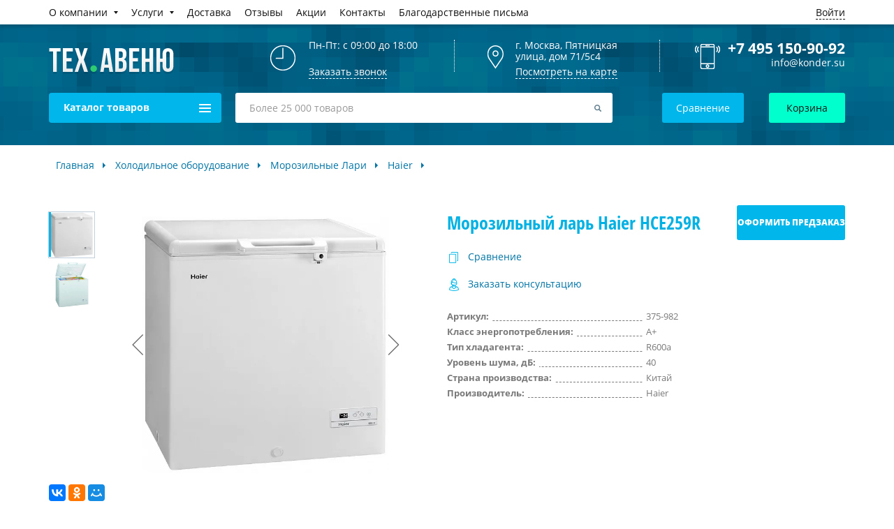

--- FILE ---
content_type: text/html; charset=UTF-8
request_url: https://konder.su/morozilnyy-lar-haier-hce259r/
body_size: 26332
content:
<!DOCTYPE html>
<html xml:lang="ru" lang="ru">
<head>
	<title>Морозильный ларь Haier HCE259R – купить в Москве в интернет магазине ТехАвеню</title>

	<meta name="google" content="nositelinkssearchbox">

			<meta name="viewport" content="width=device-width, initial-scale=1">
		<meta name="format-detection" content="telephone=no">
		<meta name="format-detection" content="address=no">
		<meta name="robots" content="index, follow" />
		<link rel="canonical" href="/morozilnyy-lar-haier-hce259r/" />
		<link rel="shortcut icon" type="image/x-icon" href="/favicon.png" />


			<meta property="og:type" content="website" />
		<meta property="og:url" content="konder.su/morozilnyy-lar-haier-hce259r/" />
		<meta property="og:site_name" content="konder.su - кондиционеры с установкой" />
		<meta property="og:image" content="/local/templates/konder/img/logo.png" />
		<meta property="og:title" content="Морозильный ларь Haier HCE259R – купить в Москве в интернет магазине ТехАвеню" />
		<meta property="og:description" content="Купить  по цене 0 руб. рублей в интернет магазине ТехАвеню. Морозильный ларь Haier HCE259R в наличии, Доставка по Москве и МО." />


			<meta name="yandex-verification" content="d0ef6f22bb41612e" />
		<meta name="google-site-verification" content="5DNvTBQkcVqJ77cSFXPwZNAnjhMV8RxJm8frR6YuYDs" />
		<meta name="google-site-verification" content="2DjhSWlENYDvv8RPPmdk-6CY81cxUsKsvZz5xRlV3r4" />


			
	<meta http-equiv="Content-Type" content="text/html; charset=UTF-8" />
<meta name="description" content="Купить  по цене 0 руб. рублей в интернет магазине ТехАвеню. Морозильный ларь Haier HCE259R в наличии, Доставка по Москве и МО." />
<link href="/bitrix/js/ui/design-tokens/dist/ui.design-tokens.css?168511713024720" type="text/css"  rel="stylesheet" />
<link href="/bitrix/js/ui/fonts/opensans/ui.font.opensans.css?16851171312555" type="text/css"  rel="stylesheet" />
<link href="/bitrix/js/main/popup/dist/main.popup.bundle.css?168511712628324" type="text/css"  rel="stylesheet" />
<link href="/bitrix/css/main/font-awesome.css?168511710528777" type="text/css"  rel="stylesheet" />
<link href="/bitrix/css/main/themes/green/style.css?1685117105389" type="text/css"  rel="stylesheet" />
<link href="/bitrix/css/main/bootstrap_v4/bootstrap.css?1685117105173597" type="text/css"  rel="stylesheet" />
<link href="/local/templates/konder/components/bitrix/catalog/catalog/style.css?16851175166332" type="text/css"  rel="stylesheet" />
<link href="/bitrix/panel/main/popup.css?168511732022696" type="text/css"  rel="stylesheet" />
<link href="/local/templates/konder/components/bitrix/catalog/catalog/bitrix/catalog.element/.default/style.css?168511751639641" type="text/css"  rel="stylesheet" />
<link href="/local/components/bitrix/catalog.comments/templates/.default/style.css?16851175014569" type="text/css"  rel="stylesheet" />
<link href="/bitrix/components/bitrix/blog/templates/.default/style.css?168511705433777" type="text/css"  rel="stylesheet" />
<link href="/bitrix/components/bitrix/blog/templates/.default/themes/green/style.css?16851170551140" type="text/css"  rel="stylesheet" />
<link href="/local/components/bitrix/catalog.comments/templates/.default/themes/green/style.css?16851175012637" type="text/css"  rel="stylesheet" />
<link href="/local/templates/konder/components/bitrix/catalog/catalog/bitrix/catalog.element/.default/themes/green/style.css?16851175161085" type="text/css"  rel="stylesheet" />
<link href="/local/templates/konder/components/bitrix/catalog.section/viewed.product/style.css?16851175153808" type="text/css"  rel="stylesheet" />
<link href="/local/templates/konder/css/lib/jquery.mCustomScrollbar.css?168511752553644" type="text/css"  data-template-style="true"  rel="stylesheet" />
<link href="/local/templates/konder/css/lib/lightgallery.min.css?168511752524788" type="text/css"  data-template-style="true"  rel="stylesheet" />
<link href="/local/templates/konder/css/swiper-bundle-8.1.5.css?168511752519307" type="text/css"  data-template-style="true"  rel="stylesheet" />
<link href="/local/templates/konder/css/style.css?1685117525172734" type="text/css"  data-template-style="true"  rel="stylesheet" />
<link href="/local/templates/konder/css/grid.css?16851175255649" type="text/css"  data-template-style="true"  rel="stylesheet" />
<link href="/local/templates/konder/components/bitrix/menu/menu.site.top/style.css?16851175213080" type="text/css"  data-template-style="true"  rel="stylesheet" />
<link href="/local/templates/konder/components/bitrix/search.title/visual1/style.css?16851175244041" type="text/css"  data-template-style="true"  rel="stylesheet" />
<link href="/local/templates/konder/components/bitrix/catalog.compare.list/.default/style.css?16851175131265" type="text/css"  data-template-style="true"  rel="stylesheet" />
<link href="/local/templates/konder/components/bitrix/sale.basket.basket.line/basket_mini/style.css?16851175234229" type="text/css"  data-template-style="true"  rel="stylesheet" />
<link href="/local/templates/konder/components/bitrix/breadcrumb/konder_breadcrumbs/style.css?1685117513563" type="text/css"  data-template-style="true"  rel="stylesheet" />
<link href="/local/templates/konder/components/bitrix/news.list/news-list/style.css?16851175224415" type="text/css"  data-template-style="true"  rel="stylesheet" />
<link href="/bitrix/templates/konder/components/bitrix/menu/clear_menu/style.css?1685117326581" type="text/css"  data-template-style="true"  rel="stylesheet" />
<link href="/local/templates/konder/components/bitrix/menu/clear_menu_local/style.css?1685117521581" type="text/css"  data-template-style="true"  rel="stylesheet" />
<link href="/local/templates/konder/styles.css?168511751216899" type="text/css"  data-template-style="true"  rel="stylesheet" />
<link href="/local/templates/konder/template_styles.css?168511751381975" type="text/css"  data-template-style="true"  rel="stylesheet" />
<script type="text/javascript">if(!window.BX)window.BX={};if(!window.BX.message)window.BX.message=function(mess){if(typeof mess==='object'){for(let i in mess) {BX.message[i]=mess[i];} return true;}};</script>
<script type="text/javascript">(window.BX||top.BX).message({'JS_CORE_LOADING':'Загрузка...','JS_CORE_NO_DATA':'- Нет данных -','JS_CORE_WINDOW_CLOSE':'Закрыть','JS_CORE_WINDOW_EXPAND':'Развернуть','JS_CORE_WINDOW_NARROW':'Свернуть в окно','JS_CORE_WINDOW_SAVE':'Сохранить','JS_CORE_WINDOW_CANCEL':'Отменить','JS_CORE_WINDOW_CONTINUE':'Продолжить','JS_CORE_H':'ч','JS_CORE_M':'м','JS_CORE_S':'с','JSADM_AI_HIDE_EXTRA':'Скрыть лишние','JSADM_AI_ALL_NOTIF':'Показать все','JSADM_AUTH_REQ':'Требуется авторизация!','JS_CORE_WINDOW_AUTH':'Войти','JS_CORE_IMAGE_FULL':'Полный размер'});</script>

<script type="text/javascript" src="/bitrix/js/main/core/core.js?1685117120487984"></script>

<script>BX.setJSList(['/bitrix/js/main/core/core_ajax.js','/bitrix/js/main/core/core_promise.js','/bitrix/js/main/polyfill/promise/js/promise.js','/bitrix/js/main/loadext/loadext.js','/bitrix/js/main/loadext/extension.js','/bitrix/js/main/polyfill/promise/js/promise.js','/bitrix/js/main/polyfill/find/js/find.js','/bitrix/js/main/polyfill/includes/js/includes.js','/bitrix/js/main/polyfill/matches/js/matches.js','/bitrix/js/ui/polyfill/closest/js/closest.js','/bitrix/js/main/polyfill/fill/main.polyfill.fill.js','/bitrix/js/main/polyfill/find/js/find.js','/bitrix/js/main/polyfill/matches/js/matches.js','/bitrix/js/main/polyfill/core/dist/polyfill.bundle.js','/bitrix/js/main/core/core.js','/bitrix/js/main/polyfill/intersectionobserver/js/intersectionobserver.js','/bitrix/js/main/lazyload/dist/lazyload.bundle.js','/bitrix/js/main/polyfill/core/dist/polyfill.bundle.js','/bitrix/js/main/parambag/dist/parambag.bundle.js']);
</script>
<script type="text/javascript">(window.BX||top.BX).message({'pull_server_enabled':'N','pull_config_timestamp':'0','pull_guest_mode':'N','pull_guest_user_id':'0'});(window.BX||top.BX).message({'PULL_OLD_REVISION':'Для продолжения корректной работы с сайтом необходимо перезагрузить страницу.'});</script>
<script type="text/javascript">(window.BX||top.BX).message({'JS_CORE_LOADING':'Загрузка...','JS_CORE_NO_DATA':'- Нет данных -','JS_CORE_WINDOW_CLOSE':'Закрыть','JS_CORE_WINDOW_EXPAND':'Развернуть','JS_CORE_WINDOW_NARROW':'Свернуть в окно','JS_CORE_WINDOW_SAVE':'Сохранить','JS_CORE_WINDOW_CANCEL':'Отменить','JS_CORE_WINDOW_CONTINUE':'Продолжить','JS_CORE_H':'ч','JS_CORE_M':'м','JS_CORE_S':'с','JSADM_AI_HIDE_EXTRA':'Скрыть лишние','JSADM_AI_ALL_NOTIF':'Показать все','JSADM_AUTH_REQ':'Требуется авторизация!','JS_CORE_WINDOW_AUTH':'Войти','JS_CORE_IMAGE_FULL':'Полный размер'});</script>
<script type="text/javascript">(window.BX||top.BX).message({'LANGUAGE_ID':'ru','FORMAT_DATE':'DD.MM.YYYY','FORMAT_DATETIME':'DD.MM.YYYY HH:MI:SS','COOKIE_PREFIX':'BITRIX_SM','SERVER_TZ_OFFSET':'10800','UTF_MODE':'Y','SITE_ID':'s1','SITE_DIR':'/','USER_ID':'','SERVER_TIME':'1769932451','USER_TZ_OFFSET':'0','USER_TZ_AUTO':'Y','bitrix_sessid':'547f92319aa1e09ffb824b6850c3f15e'});</script>


<script type="text/javascript" src="/bitrix/js/ui/dexie/dist/dexie3.bundle.js?1685117130188902"></script>
<script type="text/javascript" src="/bitrix/js/main/core/core_ls.js?168511712110430"></script>
<script type="text/javascript" src="/bitrix/js/main/core/core_fx.js?168511712116888"></script>
<script type="text/javascript" src="/bitrix/js/main/core/core_frame_cache.js?168511712117069"></script>
<script type="text/javascript" src="/bitrix/js/pull/protobuf/protobuf.js?1685117127274055"></script>
<script type="text/javascript" src="/bitrix/js/pull/protobuf/model.js?168511712770928"></script>
<script type="text/javascript" src="/bitrix/js/rest/client/rest.client.js?168511712717414"></script>
<script type="text/javascript" src="/bitrix/js/pull/client/pull.client.js?168511712681036"></script>
<script type="text/javascript" src="/bitrix/js/main/popup/dist/main.popup.bundle.js?1685117126116769"></script>
<script type="text/javascript" src="/bitrix/js/main/pageobject/pageobject.js?1685117125864"></script>
<script type="text/javascript" src="/bitrix/js/main/core/core_window.js?168511712198768"></script>
<script type="text/javascript" src="/bitrix/js/currency/currency-core/dist/currency-core.bundle.js?16851171127014"></script>
<script type="text/javascript" src="/bitrix/js/currency/core_currency.js?16851171121141"></script>
<script type="text/javascript">
					(function () {
						"use strict";

						var counter = function ()
						{
							var cookie = (function (name) {
								var parts = ("; " + document.cookie).split("; " + name + "=");
								if (parts.length == 2) {
									try {return JSON.parse(decodeURIComponent(parts.pop().split(";").shift()));}
									catch (e) {}
								}
							})("BITRIX_CONVERSION_CONTEXT_s1");

							if (cookie && cookie.EXPIRE >= BX.message("SERVER_TIME"))
								return;

							var request = new XMLHttpRequest();
							request.open("POST", "/bitrix/tools/conversion/ajax_counter.php", true);
							request.setRequestHeader("Content-type", "application/x-www-form-urlencoded");
							request.send(
								"SITE_ID="+encodeURIComponent("s1")+
								"&sessid="+encodeURIComponent(BX.bitrix_sessid())+
								"&HTTP_REFERER="+encodeURIComponent(document.referrer)
							);
						};

						if (window.frameRequestStart === true)
							BX.addCustomEvent("onFrameDataReceived", counter);
						else
							BX.ready(counter);
					})();
				</script>



<script type="text/javascript" src="/local/templates/konder/js/jquery.min.3.1.1.js?168511752686708"></script>
<script type="text/javascript" src="/local/templates/konder/js/owl.carousel.min.js?168511752642854"></script>
<script type="text/javascript" src="/local/templates/konder/js/jquery.maskedinput.min.js?16851175264324"></script>
<script type="text/javascript" src="/local/templates/konder/ajax/forms.js?17509399786195"></script>
<script type="text/javascript" src="/local/templates/konder/js/jquery.inputmask.min.js?1685117526143653"></script>
<script type="text/javascript" src="/local/templates/konder/js/jquery-ui.min.js?168511752624017"></script>
<script type="text/javascript" src="/local/templates/konder/js/jquery.ui.touch-punch.min.js?16851175261291"></script>
<script type="text/javascript" src="/local/templates/konder/js/lib/slick.min.js?168511752642863"></script>
<script type="text/javascript" src="/local/templates/konder/js/lib/lightgallery-all.min.js?168511752653658"></script>
<script type="text/javascript" src="/local/templates/konder/js/lib/jquery.mCustomScrollbar.js?168511752699392"></script>
<script type="text/javascript" src="/local/templates/konder/js/lib/mmenu.js?168511752670262"></script>
<script type="text/javascript" src="/local/templates/konder/js/forms.js?17066056242792"></script>
<script type="text/javascript" src="/local/templates/konder/js/swiper-bundle-8.1.5.js?1685117526342981"></script>
<script type="text/javascript" src="/local/templates/konder/js/script.js?175136642866608"></script>
<script type="text/javascript" src="/local/templates/konder/components/bitrix/menu/menu.site.top/script.js?168511752115"></script>
<script type="text/javascript" src="/bitrix/components/bitrix/search.title/script.js?16851170979847"></script>
<script type="text/javascript" src="/local/templates/konder/components/bitrix/catalog.compare.list/.default/script.js?16851175133120"></script>
<script type="text/javascript" src="/local/templates/konder/components/bitrix/sale.basket.basket.line/basket_mini/script.js?16851175235292"></script>
<script type="text/javascript" src="/local/templates/konder/components/bitrix/news.list/news-list/script.js?1685117522485"></script>
<script type="text/javascript" src="/local/templates/konder/components/bitrix/catalog/catalog/bitrix/catalog.element/.default/script.js?168511751693216"></script>
<script type="text/javascript" src="/local/components/bitrix/catalog.comments/templates/.default/script.js?16851175017390"></script>
<script type="text/javascript" src="/local/templates/konder/components/bitrix/catalog.section/viewed.product/script.js?16851175158518"></script>
<script type="text/javascript">var _ba = _ba || []; _ba.push(["aid", "b1f7a66a1058afd6a582f2987fa6cdbc"]); _ba.push(["host", "konder.su"]); _ba.push(["ad[ct][item]", "[base64]"]);_ba.push(["ad[ct][user_id]", function(){return BX.message("USER_ID") ? BX.message("USER_ID") : 0;}]);_ba.push(["ad[ct][recommendation]", function() {var rcmId = "";var cookieValue = BX.getCookie("BITRIX_SM_RCM_PRODUCT_LOG");var productId = 314879;var cItems = [];var cItem;if (cookieValue){cItems = cookieValue.split(".");}var i = cItems.length;while (i--){cItem = cItems[i].split("-");if (cItem[0] == productId){rcmId = cItem[1];break;}}return rcmId;}]);_ba.push(["ad[ct][v]", "2"]);(function() {var ba = document.createElement("script"); ba.type = "text/javascript"; ba.async = true;ba.src = (document.location.protocol == "https:" ? "https://" : "http://") + "bitrix.info/ba.js";var s = document.getElementsByTagName("script")[0];s.parentNode.insertBefore(ba, s);})();</script>



	<script type="application/ld+json">
		[{
		  "@context": "http://schema.org",
		  "@type": "WebSite",
		  "url": "http://konder.su",
		  "potentialAction": {
		    "@type": "SearchAction",
		    "target": "http://konder.su?s={search_term}",
		    "query-input": "required name=search_term" }
		}]
		</script>
	<script defer type="text/javascript" data-skip-moving="true">
		window.templatePath = '/local/templates/konder';
	</script>
</head>

<body class="g-body" id="body">
	<div id="panel"></div>
	<div class="g-wrapper" id="wrapper">
		<header id="header">
						<div id="mobileCatalogMenu"></div>
			
			<div class="header-top">
				<div class="wrap">

	                
	<nav class="top-menu">
		<a href="javascript:void(0)" class="open-menu" id="my-icon"><span></span> Меню</a>
		<ul>

				
			
			
									<li class="has-children"><a rel="nofollow" href="/o-magazine/" class="root-item"><span>О компании</span></a><a href="" class="open-mobile" href=""></a><div class="hidden">
						<ul>
				
			
			
		
			
			
				
											<li class="5" data-here="1" ><a href="/stati/">Статьи</a></li>
					
				
			
			
		
			
			
				
											<li class="5" data-here="1" ><a href="/blog/news/">Новости</a></li>
					
				
			
			
		
							</ul></div></li>			
			
									<li class="has-children"><a  href="/servis/" class="root-item"><span>Услуги</span></a><a href="" class="open-mobile" href=""></a><div class="hidden">
						<ul>
				
			
			
		
			
			
				
											<li class="5" data-here="1" ><a href="/servis/ustanovka-konditsionerov-v-moskve/">Установка кондиционера</a></li>
					
				
			
			
		
			
			
				
											<li class="5" data-here="1" ><a href="/servis/obsluzhivanie-konditsionerov/">Обслуживание кондиционеров</a></li>
					
				
			
			
		
			
			
				
											<li class="5" data-here="1" ><a href="/servis/remont-konditsionerov/">Ремонт кондиционеров</a></li>
					
				
			
			
		
			
			
				
											<li class="5" data-here="1" ><a href="/servis/chistka-konditsionerov/">Чистка кондиционеров</a></li>
					
				
			
			
		
			
			
				
											<li class="5" data-here="1" ><a href="/servis/demontazh-konditsionera/">Демонтаж кондиционеров</a></li>
					
				
			
			
		
			
			
				
											<li class="5" data-here="1" ><a href="/servis/zakladka-trassy-pod-konditsioner/">Закладка трассы под кондиционер</a></li>
					
				
			
			
		
			
			
				
											<li class="5" data-here="1" ><a href="/servis/zapravka-konditsionerov/">Заправка кондиционеров</a></li>
					
				
			
			
		
			
			
				
											<li class="5" data-here="1" ><a href="/servis/montazh-split-sistemy/">Монтаж сплит-систем</a></li>
					
				
			
			
		
			
			
				
											<li class="5" data-here="1" ><a href="/servis/montazh-vrv-vrf-sistem/">Монтаж VRV/VRF систем</a></li>
					
				
			
			
		
			
			
				
											<li class="5" data-here="1" ><a href="/servis/perenos-konditsionera/">Перенос кондиционера</a></li>
					
				
			
			
		
			
			
				
											<li class="5" data-here="1" ><a href="/servis/montazh-fankoylov/">Монтаж Фанкойлов</a></li>
					
				
			
			
		
			
			
				
											<li class="5" data-here="1" ><a href="/servis/ustanovka-kholodilnogo-oborudovaniya/">Установка холодильного оборудования</a></li>
					
				
			
			
		
			
			
				
											<li class="5" data-here="1" ><a href="/servis/remont-i-obsluzhivanie-kholodilnogo-oborudovaniya/">Ремонт и обслуживание холодильного оборудования</a></li>
					
				
			
			
		
			
			
				
											<li class="5" data-here="1" ><a href="/servis/montazh-kholodilnykh-kamer/">Монтаж холодильных камер</a></li>
					
				
			
			
		
			
			
				
											<li class="5" data-here="1" ><a href="/servis/montazh-teplovykh-zaves/">Монтаж тепловых завес</a></li>
					
				
			
			
		
							</ul></div></li>			
			
				
											<li class="2"><a rel="nofollow" href="/dostavka/" class="root-item"><span>Доставка</span></a></li>
					
				
			
			
		
			
			
				
											<li class="2"><a rel="nofollow" href="/otzyvy/" class="root-item"><span>Отзывы</span></a></li>
					
				
			
			
		
			
			
				
											<li class="2"><a rel="nofollow" href="/blog/" class="root-item"><span>Акции</span></a></li>
					
				
			
			
		
			
			
				
											<li class="2"><a rel="nofollow" href="/kontakty/" class="root-item"><span>Контакты</span></a></li>
					
				
			
			
		
			
			
				
											<li class="2"><a rel="nofollow" href="/recommend/" class="root-item"><span>Благодарственные письма</span></a></li>
					
				
			
			
		
		
		</ul>
			<div class="menu-contacts d-lg-none d-sm-block">
		<ul>
			<li>
				<a href="tel:+74951509092" class="tel">
				<svg class="icon-svg"><use xlink:href='/local/templates/konder/img/icons/icons.svg#tube' /></svg>
				<span>+7 (495) 150-90-92</span></a>
			</li>
			<li>
				<a href="/kontakty/" class="city-link">
				<svg class="icon-svg"><use xlink:href='/local/templates/konder/img/icons/icons.svg#pin' /></svg>
				<span>Москва</span></a>
			</li>
		</ul>
	</div>
	</nav>


					<div class="user">

							
															<a
									class="getPopupFormFile"
									href="javascript:void(0);"
									data-form-type="LOGIN"
									data-wf-file-path="/local/include/ajax/auth/auth.php"
									data-wf-class="auth"
								>
									Войти
								</a>
							
					</div>

				</div>
			</div>


			<div class="header">
				<div class="wrap">
					<div class="header__top">
						<div class="logo">
															<a href="/">
									<img src="/local/templates/konder/img/logo.png" alt="">
								</a>
									              	</div>
		              	<div class="header-contacts">
			                <div class="item time-item">
			                	<div class="inner">
									<p>
			                		 Пн-Пт: с 09:00 до 18:00<br>
<br>							</p>
									<p>
									<a href="javascript:void(0);"
																				class="link call-link"
										data-entity="popup"
										data-action="callback"
																			>
										<span>Заказать звонок</span>
										<span class="call-icon">
										<img src="/images/phone_mobile.png" width="96" height="96" alt="phone_mobile" />
										</span>
									</a>
							</p>
			                  	</div>
			                </div>
			                <div class="item map-item">
			                	<div class="inner">
			                    	<address>г. Москва,&nbsp;Пятницкая улица, дом 71/5с4<br>
 </address>			                    	<a class="link map-link" href="/kontakty/">Посмотреть на карте</a>
			                  	</div>
			                </div>
			                <div class="item header-phones">
			                	<div class="inner call_phone_0">
			                    	
<a href="tel:+74951509092" class="tel">+7 495 150-90-92</a>
			                    	<a href="mailto:info@konder.su" class="email">info@konder.su</a>			                  	</div>
			                </div>
			            </div>
					</div>
					<div class="header__bottom">
				    							<div class="catalog-drop">Каталог товаров <span><span></span></span></div>
						<div id="pcCatalogMenu"></div>
												<div class="bottom-wrap">
							<div class="search">
								<div id="search" class="bx-searchtitle">
	<form action="/search/">
	<input id="title-search-input" type="search" placeholder="Более 25 000 товаров" name="q" value="" autocomplete="off" class="bx-form-control"/>
						
							<input type="submit">
						</form>
	</div>

<script>
	BX.ready(function(){
		new JCTitleSearch({
			'AJAX_PAGE' : '/morozilnyy-lar-haier-hce259r/',
			'CONTAINER_ID': 'search',
			'INPUT_ID': 'title-search-input',
			'MIN_QUERY_LEN': 2
		});
	});
</script>

							</div>
							<div class="btns">
			                	<div class="btn_block">
			                		<div class="header_compare_list_count">
										<!--'start_frame_cache_uoeuTo'-->
<a href="javascript:void(0);" id="compareList9J9wbd" class="service-btn">
		Сравнение
		
	</a>
<!--'end_frame_cache_uoeuTo'-->									</div>
			                    	<!-- <a href="/compare/?action=COMPARE" class="service-btn">Сравнение</a> -->
			                  	</div>
			                  	<div id="bx_basketFKauiI" class="bx-basket bx-opener btn_block">
				                    <script>
var bx_basketFKauiI = new BitrixSmallCart;
</script>
<div id="bx_basketFKauiI" class="bx-basket bx-opener btn_block"><!--'start_frame_cache_bx_basketFKauiI'-->
								<a href="/cart/" data-goevent="click;basket_main" class="cart-btn sendGoEvent">Корзина</a>
		
	
<!--'end_frame_cache_bx_basketFKauiI'--></div>
<script type="text/javascript">
	bx_basketFKauiI.siteId       = 's1';
	bx_basketFKauiI.cartId       = 'bx_basketFKauiI';
	bx_basketFKauiI.ajaxPath     = '/bitrix/components/bitrix/sale.basket.basket.line/ajax.php';
	bx_basketFKauiI.templateName = 'basket_mini';
	bx_basketFKauiI.arParams     =  {'PATH_TO_BASKET':'/cart/','PATH_TO_PERSONAL':'/personal/','SHOW_PERSONAL_LINK':'N','SHOW_NUM_PRODUCTS':'Y','SHOW_TOTAL_PRICE':'Y','SHOW_PRODUCTS':'N','POSITION_FIXED':'N','SHOW_AUTHOR':'Y','PATH_TO_REGISTER':'/login/','PATH_TO_PROFILE':'/personal/','COMPONENT_TEMPLATE':'basket_mini','PATH_TO_ORDER':'/personal/order/make/','SHOW_EMPTY_VALUES':'Y','HIDE_ON_BASKET_PAGES':'Y','CACHE_TYPE':'A','SHOW_REGISTRATION':'Y','PATH_TO_AUTHORIZE':'/login/','SHOW_DELAY':'Y','SHOW_NOTAVAIL':'Y','SHOW_IMAGE':'Y','SHOW_PRICE':'Y','SHOW_SUMMARY':'Y','POSITION_VERTICAL':'top','POSITION_HORIZONTAL':'right','MAX_IMAGE_SIZE':'70','AJAX':'N','~PATH_TO_BASKET':'/cart/','~PATH_TO_PERSONAL':'/personal/','~SHOW_PERSONAL_LINK':'N','~SHOW_NUM_PRODUCTS':'Y','~SHOW_TOTAL_PRICE':'Y','~SHOW_PRODUCTS':'N','~POSITION_FIXED':'N','~SHOW_AUTHOR':'Y','~PATH_TO_REGISTER':'/login/','~PATH_TO_PROFILE':'/personal/','~COMPONENT_TEMPLATE':'basket_mini','~PATH_TO_ORDER':'/personal/order/make/','~SHOW_EMPTY_VALUES':'Y','~HIDE_ON_BASKET_PAGES':'Y','~CACHE_TYPE':'A','~SHOW_REGISTRATION':'Y','~PATH_TO_AUTHORIZE':'/login/','~SHOW_DELAY':'Y','~SHOW_NOTAVAIL':'Y','~SHOW_IMAGE':'Y','~SHOW_PRICE':'Y','~SHOW_SUMMARY':'Y','~POSITION_VERTICAL':'top','~POSITION_HORIZONTAL':'right','~MAX_IMAGE_SIZE':'70','~AJAX':'N','cartId':'bx_basketFKauiI'}; // TODO \Bitrix\Main\Web\Json::encode
	bx_basketFKauiI.closeMessage = 'Скрыть';
	bx_basketFKauiI.openMessage  = 'Раскрыть';
	bx_basketFKauiI.activate();
</script>			                  	</div>
			                </div>

						</div>

					</div>
				</div>
			</div>
		</header>

		<div class="wrap">
			<div class="breadcrumbs" itemscope itemtype="http://schema.org/BreadcrumbList"><span itemprop="itemListElement" itemscope itemtype="http://schema.org/ListItem"><a href="/" itemprop="item" ><span itemprop="name">Главная</span></a><meta itemprop="position" content="1" /></span><span itemprop="itemListElement" itemscope itemtype="http://schema.org/ListItem"><a href="/kholodilnoe-oborudovanie/" itemprop="item" ><span itemprop="name">Холодильное оборудование</span></a><meta itemprop="position" content="2" /></span><span itemprop="itemListElement" itemscope itemtype="http://schema.org/ListItem"><a href="/kholodilnoe-oborudovanie/morozilnye-lari/" itemprop="item" ><span itemprop="name">Морозильные Лари</span></a><meta itemprop="position" content="3" /></span><span itemprop="itemListElement" itemscope itemtype="http://schema.org/ListItem"><a href="/kholodilnoe-oborudovanie/morozilnye-lari/haier/" itemprop="item" ><span itemprop="name">Haier</span></a><meta itemprop="position" content="4" /></span><div style="clear:both"></div></div>		</div>

		<div class="wrap">



	<div class="cat-title"><h1 id="pagetitle">Морозильный ларь Haier HCE259R</h1></div>
</div> 
<meta property="og:type" content="product" />


<div class="wrap">
	

	




<div class="product-item-detail" id="bx_117848907_314879" data-entity="item" itemscope  itemtype="http://schema.org/Product">

	<div class="product-item-detail-wrapper">

		<div class="product-item-detail-picture-container" data-entity="image-container">
			
			<div class="product-item-detail-slider-container" id="bx_117848907_314879_big_slider">
				<span class="product-item-detail-slider-close" data-entity="close-popup"></span>
									<div class="product-item-detail-slider-controls-block" id="bx_117848907_314879_slider_cont">
																													<div class="product-item-detail-slider-controls-image active" data-entity="slider-control" data-value="1852586">
									<img src="/upload/phpthumb/8/c8d41514adb175eed01baa821898f1be.webp">
								</div>
																							<div class="product-item-detail-slider-controls-image" data-entity="slider-control" data-value="1852587">
									<img src="/upload/phpthumb/8/d706741bf386ac576df104669a8ae866.webp">
								</div>
																		</div>
								<div class="product-item-detail-slider-block " data-entity="images-slider-block">
					<span class="product-item-detail-slider-left" data-entity="slider-control-left" style="display: none;"></span>
					<span class="product-item-detail-slider-right" data-entity="slider-control-right" style="display: none;"></span>

					<div class="product-item-detail-slider-images-container" data-entity="images-container" data-product-galleries="lightgallery">
																													<a href="/upload/phpthumb/8/c8d41514adb175eed01baa821898f1be.webp" class="product-item-detail-slider-image active" data-entity="image" data-id="1852586">
									<img loading="lazy" src="/upload/phpthumb/8/c8d41514adb175eed01baa821898f1be.webp" alt="Морозильный ларь Haier HCE259R от интернет-магазина «Тех.Авеню»" title="Морозильный ларь Haier HCE259R от интернет-магазина «Тех.Авеню»" itemprop="image">
								</a>
																							<a href="/upload/phpthumb/8/d706741bf386ac576df104669a8ae866.webp" class="product-item-detail-slider-image" data-entity="image" data-id="1852587">
									<img loading="lazy" src="/upload/phpthumb/8/d706741bf386ac576df104669a8ae866.webp" alt="Морозильный ларь Haier HCE259R от интернет-магазина «Тех.Авеню»" title="Морозильный ларь Haier HCE259R от интернет-магазина «Тех.Авеню»">
								</a>
													
													<div class="product-item-detail-slider-progress-bar" data-entity="slider-progress-bar" style="width: 0;"></div>
											</div>
									</div>
			</div>
			<div class="product-item-detail-social-container">
				<script src="//yastatic.net/es5-shims/0.0.2/es5-shims.min.js"></script> <script src="//yastatic.net/share2/share.js"></script>
<div class="ya-share2" data-services="collections,vkontakte,facebook,odnoklassniki,moimir">
</div>
<br>			</div>
					</div>

		<div class="product-item-detail-info-container">

			<div class="product-item-detail-info-wrapper">
				<div class="product-item-detail-title-container">
					<span class="product-item-title h1" itemprop="name">Морозильный ларь Haier HCE259R</span>
				</div>

				<div class="product-item-detail-offers-container" itemprop="offers" itemscope itemtype="https://schema.org/Offer">
					<div class="product-item-detail-price" style="display: none;">
						
													<div class="product-item-detail-price-current" id="bx_117848907_314879_price">
								<span class="product-item-detail-price-current__title">Цена:</span>&nbsp;
								<span class="product-item-detail-price-current__value" id="bx_117848907_314879_price_total" itemprop="price" content="0">0 руб.</span>
								<meta itemprop="priceCurrency" content="RUB">
								<meta content="0" itemprop="highPrice"/>
								<meta content="0" itemprop="lowPrice"/>
							</div>
												

																																			<div class="product-item-detail-price-old" id="bx_117848907_314879_old_price" style="display:none;">
															</div>
											</div>
											<div class="product-item-detail-quantity" data-entity="quantity-block" style="display: none;">
							<div class="product-item-amount">
								<div class="product-item-amount-field-container">
									<span class="product-item-amount-field-btn-minus no-select" id="bx_117848907_314879_quant_down"></span>
									<input class="product-item-amount-field" id="bx_117848907_314879_quantity" type="number" value="1" max="10" />
									<span class="product-item-amount-field-btn-plus no-select" id="bx_117848907_314879_quant_up"></span>
								</div>
							</div>
						</div>
									</div>

				
									<div class="product-item-detail-links-container">
						<div class="product-item-detail-compare-container">
							<label class="label" for="compareid_314879">
								<input  type="checkbox" id="compareid_314879" onchange="compare_tov(314879, this);" />
								<span data-entity="compare-title" class="btn-links product-item-detail-compare-button">Сравнение</span>
							</label>
						</div>
						<div class="product-item-detail-consultation-container">
							<a href="javascript:void(0);" class="btn-links product-item-detail-consultation-button" data-entity="popup" data-action="consultation">Заказать консультацию</a>
						</div>
					</div>
								
									<div class="product-item-detail-properties-container">
																														<div class="product-item-detail-properties-row">
										<div class="td">
											<span>Артикул:</span>
										</div>
										<div class="dd">
											<span>375-982</span>
										</div>
																			</div>
																																																																																																											<div class="product-item-detail-properties-row">
										<div class="td">
											<span>Класс энергопотребления:</span>
										</div>
										<div class="dd">
											<span>A+</span>
										</div>
																			</div>
																																<div class="product-item-detail-properties-row">
										<div class="td">
											<span>Тип хладагента:</span>
										</div>
										<div class="dd">
											<span>R600а</span>
										</div>
																			</div>
																																															<div class="product-item-detail-properties-row">
										<div class="td">
											<span>Уровень шума, дБ:</span>
										</div>
										<div class="dd">
											<span>40</span>
										</div>
																			</div>
																																																																																																											<div class="product-item-detail-properties-row">
										<div class="td">
											<span>Страна производства:</span>
										</div>
										<div class="dd">
											<span>Китай</span>
										</div>
																			</div>
																																<div class="product-item-detail-properties-row">
										<div class="td">
											<span>Производитель:</span>
										</div>
										<div class="dd">
											<span>Haier</span>
										</div>
																			</div>
																										</div>
						
						<!--<ul class="delivery_info_list">
	<li>Доставка в пределах МКАД - <span class="product-item-detail-services-price-value">500&nbsp;рублей</span></li>
	<li>Самовывоз - <span class="product-item-detail-services-price-value">бесплатно</span></li>
	<li>Доставка за пределами МКАД - <span class="product-item-detail-services-price-value">40 рублей/км.</span></li>
</ul>-->							</div>

			
		</div>

		<div class="product-item-detail-info-sidebar">
			<div class="product-item-detail-info-wrapper">
				<div class="product-item-detail-buttons" data-entity="main-button-container">
					<div class="product-item-detail-purchase-buttons" id="bx_117848907_314879_basket_actions" style="display: none;">
													<a class="button-animate  btn product-item-detail-buy-button" id="bx_117848907_314879_add_basket_link" href="javascript:void(0);">
								<span>В корзину</span>
								<div class="cart">
									<svg viewBox="0 0 36 26">
										<polyline points="1 2.5 6 2.5 10 18.5 25.5 18.5 28.5 7.5 7.5 7.5"></polyline>
										<polyline points="15 13.5 17 15.5 22 10.5"></polyline>
									</svg>
								</div>
							</a>
																		<a href="javascript:void(0);" class="btn product-item-detail-byuOneClick-button" data-entity="popup-buyOneClick" data-action="byuOneClick">Купить в 1 клик</a>
					</div>
					<div class="product-item-detail-preOrder-buttons" >
						<a href="javascript:void(0);" class="btn product-item-detail-preOrder-button" data-entity="popup-preOrder" data-action="pre-order">Оформить предзаказ</a>
					</div>
														</div>
			</div>

			
		</div>
	</div>




	<div class="product-item-detail-wrapper">
		<div class="product-item-detail-tabs-container">
			<div class="product-item-detail-tabsPanele-container" id="bx_117848907_314879_tabs">
				<ul class="product-item-detail-tabs-list">
											<li class="product-item-detail-tab active" data-entity="tab" data-value="description">
							<a href="javascript:void(0);" class="product-item-detail-tab-link">
								<span>Описание</span>
							</a>
						</li>
					

											<li class="product-item-detail-tab" data-entity="tab" data-value="properties">
							<a href="javascript:void(0);" class="product-item-detail-tab-link">
								<span>Характеристики</span>
							</a>
						</li>
					
					
											<li class="product-item-detail-tab" data-entity="tab" data-value="comments">
							<a href="javascript:void(0);" class="product-item-detail-tab-link">
								<span>Комментарии</span>
							</a>
						</li>
					
				</ul>
			</div>

			<div class="product-item-detail-tabsContent-container" id="bx_117848907_314879_tab_containers">
									<div class="product-item-detail-tab-content active" data-entity="tab-container" data-value="description" itemprop="description">
						<div class="text_block">
													<p>
</p>
<p>
	 HAIER HCE259R — вместительный морозильный ларь объёмом 295 литров, в котором одновременно можно разместить много продуктов длительного хранения. Ларь пригодится большим семьям, где часто нужен постоянный запас продуктов, дачникам для хранения урожая, любителям рыбалки и охоты. Несмотря на большой объём, ларь довольно компактный — его можно установить в удобном месте. Часть продуктов (например, те, которые чаще бывают востребованы) удобно хранить в подвесных корзинах. Если корзины не нужны — их можно легко убрать или, при необходимости, снять для очистки. Внутри ларя яркое светодиодное освещение — в отличие от ламп накаливания, светодиоды долговечны и не влияют на температуру в ларе. Бесперебойную работу морозильного ларя обеспечивает надёжный компрессор с низким энергопотреблением (класс энергоэффективности — А+). Благодаря электронному управлению, максимально просто установить нужную температуру или включить функцию быстрого замораживания — она пригодится при пополнении морозильного ларя новыми продуктами. Так же в ларе предусмотрен замок — это защита от случайного открытия дверцы. HAIER HCE259R — современный морозильный ларь с внутренним освещением для длительного и качественного хранения продуктов. Батарея конденсатора - в запененной части. В комплектации 1 корзина, скребок, замок, LED подсветка.
</p>
<h3>
Особенности: </h3>
<ul>
	<li>Функция супер-замораживания</li>
	<li>Прямое охлаждение </li>
	<li>Хладагент: R600</li>
	<li>Толщина стенок 6,5 см</li>
	<li>Температурный режим -12...-26°С</li>
	<li>Режим "Fast Freeze" для быстрой заморозки ( в этом режиме ларь работает при температуре -32 °С на протяжении 56 часов)</li>
	<li>LED подсветка внутреннего пространства</li>
	<li>Энергопотребление класса А+</li>
	<li>Замок на крышке</li>
	<li>Внутренний короб из рельефного алюминия</li>
	<li>Удаление влаги</li>
	<li>Фиксация крышки в открытом положении (микролифт)</li>
	<li>Электронное управление</li>
	<li>Устойчивость к перепадам напряжения сети</li>
	<li>Уникальная технология запенивания</li>
	<li>Для удобного обслуживания есть специальная водосливная пробка для разморозки</li>
	<li>ВНИМАНИЕ: колеса отсутствуют</li>
	<li>Гарантия 3 года<br>
 <br>
 </li>
</ul>
 <br>												</div>
					</div>
				
									<div class="product-item-detail-tab-content" data-entity="tab-container" data-value="properties">
						<ul class="product-item-detail-properties-list">
															<li class="product-item-detail-property">
									<span class="dt">Артикул:</span>
									<span class="dd">375-982</span>
								</li>
																							<li class="product-item-detail-property">
									<span class="dt">Ширина, мм:</span>
									<span class="dd">920</span>
								</li>
																							<li class="product-item-detail-property">
									<span class="dt">Глубина, мм:</span>
									<span class="dd">755</span>
								</li>
																							<li class="product-item-detail-property">
									<span class="dt">Высота, мм:</span>
									<span class="dd">845</span>
								</li>
																							<li class="product-item-detail-property">
									<span class="dt">Объем, л:</span>
									<span class="dd">261</span>
								</li>
																							<li class="product-item-detail-property">
									<span class="dt">Температурный режим:</span>
									<span class="dd">-26...-12</span>
								</li>
																							<li class="product-item-detail-property">
									<span class="dt">Класс энергопотребления:</span>
									<span class="dd">A+</span>
								</li>
																							<li class="product-item-detail-property">
									<span class="dt">Тип хладагента:</span>
									<span class="dd">R600а</span>
								</li>
																							<li class="product-item-detail-property">
									<span class="dt">Диапазон температуры окружающего воздуха:</span>
									<span class="dd">+10…+32</span>
								</li>
																							<li class="product-item-detail-property">
									<span class="dt">Уровень шума, дБ:</span>
									<span class="dd">40</span>
								</li>
																							<li class="product-item-detail-property">
									<span class="dt">Вес, кг:</span>
									<span class="dd">41</span>
								</li>
																							<li class="product-item-detail-property">
									<span class="dt">Корзины:</span>
									<span class="dd">1</span>
								</li>
																							<li class="product-item-detail-property">
									<span class="dt">Размер в упаковке (В×Ш×Г):</span>
									<span class="dd">895х980х775</span>
								</li>
																							<li class="product-item-detail-property">
									<span class="dt">Вес в упаковке, кг:</span>
									<span class="dd">51</span>
								</li>
																							<li class="product-item-detail-property">
									<span class="dt">Полезный объем, л:</span>
									<span class="dd">259</span>
								</li>
																							<li class="product-item-detail-property">
									<span class="dt">Страна производства:</span>
									<span class="dd">Китай</span>
								</li>
																							<li class="product-item-detail-property">
									<span class="dt">Производитель:</span>
									<span class="dd">Haier</span>
								</li>
																					</ul>
					</div>
				
									<div class="product-item-detail-tab-content" data-entity="tab-container" data-value="video">
											</div>
				
									<div class="product-item-detail-tab-content" data-entity="tab-container" data-value="comments">
						<div id="soc_comments_div_314879" class="bx_soc_comments_div bx_important bx_green"><div id="soc_comments_314879" class="bx-catalog-tab-section-container">
	<ul class="bx-catalog-tab-list" style="left: 0;"><li id="soc_comments_314879BLOG"><span>Комментарии</span></li></ul>
	<div class="bx-catalog-tab-body-container">
		<div class="bx-catalog-tab-container"><div id="soc_comments_314879BLOG_cont" class="tab-off"><div id="bx-cat-soc-comments-blg_314879">Загрузка комментариев...</div></div></div>
	</div>
</div>
</div>
<script type="text/javascript">
var obCatalogComments_314879 = new JCCatalogSocnetsComments({'serviceList':{'blog':true},'settings':{'blog':{'ajaxUrl':'/local/components/bitrix/catalog.comments/templates/.default/ajax.php?IBLOCK_ID=2&ELEMENT_ID=314879&SITE_ID=s1','ajaxParams':[],'contID':'bx-cat-soc-comments-blg_314879'}},'tabs':{'activeTabId':'BLOG','tabsContId':'soc_comments_314879','tabList':['BLOG']}});
</script>					</div>
				
			</div>

		</div>
	</div>

</div>






<script>

	$(".checkswitch").click(function() {
	 	document.getElementById('').classList.toggle('hidden');
	 });

	BX.message({
		ECONOMY_INFO_MESSAGE: 'Скидка #ECONOMY#',
		TITLE_ERROR: 'Ошибка',
		TITLE_BASKET_PROPS: 'Свойства товара, добавляемые в корзину',
		BASKET_UNKNOWN_ERROR: 'Неизвестная ошибка при добавлении товара в корзину',
		BTN_SEND_PROPS: 'Выбрать',
		BTN_MESSAGE_BASKET_REDIRECT: 'Перейти в корзину',
		BTN_MESSAGE_CLOSE: 'Закрыть',
		BTN_MESSAGE_CLOSE_POPUP: 'Продолжить покупки',
		TITLE_SUCCESSFUL: 'Товар добавлен в корзину',
		COMPARE_MESSAGE_OK: 'Товар добавлен в список сравнения',
		COMPARE_UNKNOWN_ERROR: 'При добавлении товара в список сравнения произошла ошибка',
		COMPARE_TITLE: 'Сравнение товаров',
		BTN_MESSAGE_COMPARE_REDIRECT: 'Перейти в список сравнения',
		PRODUCT_GIFT_LABEL: 'Подарок',
		PRICE_TOTAL_PREFIX: 'на сумму',
		RELATIVE_QUANTITY_MANY: 'много',
		RELATIVE_QUANTITY_FEW: 'мало',
		SITE_ID: 's1'
	});

	var obbx_117848907_314879 = new JCCatalogElement({'CONFIG':{'USE_CATALOG':true,'SHOW_QUANTITY':true,'SHOW_PRICE':true,'SHOW_DISCOUNT_PERCENT':true,'SHOW_OLD_PRICE':true,'USE_PRICE_COUNT':false,'DISPLAY_COMPARE':true,'MAIN_PICTURE_MODE':[],'ADD_TO_BASKET_ACTION':['ADD'],'SHOW_CLOSE_POPUP':true,'SHOW_MAX_QUANTITY':'N','RELATIVE_QUANTITY_FACTOR':'5','TEMPLATE_THEME':'green','USE_STICKERS':true,'USE_SUBSCRIBE':true,'SHOW_SLIDER':'N','SLIDER_INTERVAL':'5000','ALT':'Морозильный ларь Haier HCE259R от интернет-магазина «Тех.Авеню»','TITLE':'Морозильный ларь Haier HCE259R от интернет-магазина «Тех.Авеню»','MAGNIFIER_ZOOM_PERCENT':'200','USE_ENHANCED_ECOMMERCE':'N','DATA_LAYER_NAME':'','BRAND_PROPERTY':''},'VISUAL':{'ID':'bx_117848907_314879','DISCOUNT_PERCENT_ID':'bx_117848907_314879_dsc_pict','STICKER_ID':'bx_117848907_314879_sticker','BIG_SLIDER_ID':'bx_117848907_314879_big_slider','BIG_IMG_CONT_ID':'bx_117848907_314879_bigimg_cont','SLIDER_CONT_ID':'bx_117848907_314879_slider_cont','OLD_PRICE_ID':'bx_117848907_314879_old_price','PRICE_ID':'bx_117848907_314879_price','MONTAJ_ID':'bx_117848907_314879_price_montaj','DISCOUNT_PRICE_ID':'bx_117848907_314879_price_discount','PRICE_TOTAL':'bx_117848907_314879_price_total','SLIDER_CONT_OF_ID':'bx_117848907_314879_slider_cont_','QUANTITY_ID':'bx_117848907_314879_quantity','QUANTITY_DOWN_ID':'bx_117848907_314879_quant_down','QUANTITY_UP_ID':'bx_117848907_314879_quant_up','QUANTITY_MEASURE':'bx_117848907_314879_quant_measure','QUANTITY_LIMIT':'bx_117848907_314879_quant_limit','BUY_LINK':'bx_117848907_314879_buy_link','ADD_BASKET_LINK':'bx_117848907_314879_add_basket_link','BASKET_ACTIONS_ID':'bx_117848907_314879_basket_actions','NOT_AVAILABLE_MESS':'bx_117848907_314879_not_avail','COMPARE_LINK':'bx_117848907_314879_compare_link','TREE_ID':'bx_117848907_314879_skudiv','DISPLAY_PROP_DIV':'bx_117848907_314879_sku_prop','DISPLAY_MAIN_PROP_DIV':'bx_117848907_314879_main_sku_prop','OFFER_GROUP':'bx_117848907_314879_set_group_','BASKET_PROP_DIV':'bx_117848907_314879_basket_prop','SUBSCRIBE_LINK':'bx_117848907_314879_subscribe','TABS_ID':'bx_117848907_314879_tabs','TAB_CONTAINERS_ID':'bx_117848907_314879_tab_containers','SMALL_CARD_PANEL_ID':'bx_117848907_314879_small_card_panel','TABS_PANEL_ID':'bx_117848907_314879_tabs_panel'},'PRODUCT_TYPE':'1','PRODUCT':{'ID':'314879','ACTIVE':'Y','PICT':{'ID':'1852586','SRC':'/upload/iblock/2ca/fcvcfysmhfaqa3etq79ayqqqsv53ka8s.jpg','WIDTH':'580','HEIGHT':'600'},'NAME':'Морозильный ларь Haier HCE259R','ARTICUL':'375-982','SUBSCRIPTION':true,'ITEM_PRICE_MODE':'S','ITEM_PRICES':[{'UNROUND_BASE_PRICE':'0','UNROUND_PRICE':'0','BASE_PRICE':'0','PRICE':'0','ID':'293638','PRICE_TYPE_ID':'1','CURRENCY':'RUB','DISCOUNT':'0','PERCENT':'0','QUANTITY_FROM':'','QUANTITY_TO':'','QUANTITY_HASH':'ZERO-INF','MEASURE_RATIO_ID':'','PRINT_BASE_PRICE':'0 руб.','RATIO_BASE_PRICE':'0','PRINT_RATIO_BASE_PRICE':'0 руб.','PRINT_PRICE':'0 руб.','RATIO_PRICE':'0','PRINT_RATIO_PRICE':'0 руб.','PRINT_DISCOUNT':'0 руб.','RATIO_DISCOUNT':'0','PRINT_RATIO_DISCOUNT':'0 руб.','MIN_QUANTITY':'1'}],'MONTAJ_PRICES':'0','ITEM_PRICE_SELECTED':'0','ITEM_QUANTITY_RANGES':{'ZERO-INF':{'HASH':'ZERO-INF','QUANTITY_FROM':'','QUANTITY_TO':'','SORT_FROM':'0','SORT_TO':'INF'}},'ITEM_QUANTITY_RANGE_SELECTED':'ZERO-INF','ITEM_MEASURE_RATIOS':{'82639':{'ID':'82639','RATIO':'1','IS_DEFAULT':'Y','PRODUCT_ID':'314879'}},'ITEM_MEASURE_RATIO_SELECTED':'82639','SLIDER_COUNT':'2','SLIDER':[{'ID':'1852586','SRC':'/upload/iblock/2ca/fcvcfysmhfaqa3etq79ayqqqsv53ka8s.jpg','WIDTH':'580','HEIGHT':'600'},{'ID':'1852587','SRC':'/upload/iblock/e7c/nsrgs5uxxy1b1svw6tt8g57p1tk432m0.jpg','WIDTH':'667','HEIGHT':'920'}],'CAN_BUY':true,'CHECK_QUANTITY':false,'QUANTITY_FLOAT':true,'MAX_QUANTITY':'0','STEP_QUANTITY':'1','CATEGORY':'Холодильное оборудование/Морозильные Лари/Haier'},'BASKET':{'ADD_PROPS':false,'QUANTITY':'quantity','PROPS':'prop','EMPTY_PROPS':true,'BASKET_URL':'/cart/','ADD_URL_TEMPLATE':'/morozilnyy-lar-haier-hce259r/?action=ADD2BASKET&id=#ID#','BUY_URL_TEMPLATE':'/morozilnyy-lar-haier-hce259r/?action=BUY&id=#ID#'},'COMPARE':{'COMPARE_URL_TEMPLATE':'/morozilnyy-lar-haier-hce259r/?action=ADD_TO_COMPARE_LIST&id=#ID#','COMPARE_DELETE_URL_TEMPLATE':'/morozilnyy-lar-haier-hce259r/?action=DELETE_FROM_COMPARE_LIST&id=#ID#','COMPARE_PATH':'/compare/'}});
	jQuery(document).ready(function(){
        /*jQuery('[data-product-galleries="lightgallery"]').lightGallery({
            selector: 'a'
        });*/
		
		// === Галерея главное фото товара
		jQuery('.product-item-detail-slider-images-container[data-product-galleries="lightgallery"]').lightGallery({
            selector: 'a'
        });
		
		// === Галерея наши работы
		
		let changeGallerySrc = function(galleryItems){
			
			galleryItems.forEach(function(element, index){ 
				element.setAttribute('href', element.getAttribute('data-gallery-origonal-img'));
			});
		};
		
		let initGallery = function(galleryWrapper){
			jQuery(galleryWrapper).lightGallery({
				selector: 'a'
			});
		};

		
		let galleryWrapper =  document.querySelector('.product-item-detail-info-gallery-area[data-product-galleries="lightgallery"]');
		let galleryItems = document.querySelectorAll('.product-item-detail-info-gallery-link');
		
		let i = 0;
		

		galleryItems.forEach(function(element, index){
			
			let thisItem = element;
			
			element.addEventListener('click', function(event){
				
				event.preventDefault();
				
				
				if(!galleryWrapper.classList.contains('--js-src-changed')){
					galleryWrapper.classList.add('--js-src-changed');
					changeGallerySrc(galleryItems);
				}
				
			});
			
			i++;
			
			if( i == galleryItems.length ){
				setTimeout(function(){
					initGallery(galleryWrapper);
				}, 200);
			}
		});

	
    }); 
</script>

<script>
	document.querySelectorAll('.button-animate').forEach(button => button.addEventListener('click', e => {
	    if(!button.classList.contains('loading')) {
	        button.classList.add('loading');
	        setTimeout(() => button.classList.remove('loading'), 3700);
	    }
	    e.preventDefault();
	}));
</script>
		<script>
			BX.Currency.setCurrencies([{'CURRENCY':'RUB','FORMAT':{'FORMAT_STRING':'# руб.','DEC_POINT':'.','THOUSANDS_SEP':' ','DECIMALS':2,'THOUSANDS_VARIANT':'S','HIDE_ZERO':'Y'}}]);
		</script>
			<script>
		BX.ready(BX.defer(function(){
			if (!!window.obbx_117848907_314879)
			{
				window.obbx_117848907_314879.allowViewedCount(true);
			}
		}));
	</script>

				<script>
				BX.ready(BX.defer(function(){
					if (!!window.obbx_117848907_314879)
					{
						window.obbx_117848907_314879.setCompared('');

											}
				}));
			</script>
			</div>






<div class="wrap">
	





	<div class="catalog-section-viewed-product" style="height: auto;">

		<div class="catalog-section-viewed-product-title">
			<span class="h1">Недавно Вы смотрели</span>
		</div>

		<div class="catalog-section-viewed-product-wrapper">
			<div class="catalog-section-viewed-product-container row" data-entity="container-8qmff6">
									<!-- items-container -->
															<!-- items-container -->

												</div>
					</div>

		
	</div>




<script>
	BX.message({
		BTN_MESSAGE_BASKET_REDIRECT: 'Перейти в корзину',
		BASKET_URL: '/cart/',
		ADD_TO_BASKET_OK: 'Товар добавлен в корзину',
		TITLE_ERROR: 'Ошибка',
		TITLE_BASKET_PROPS: 'Свойства товара, добавляемые в корзину',
		TITLE_SUCCESSFUL: 'Товар добавлен в корзину',
		BASKET_UNKNOWN_ERROR: 'Неизвестная ошибка при добавлении товара в корзину',
		BTN_MESSAGE_SEND_PROPS: 'Выбрать',
		BTN_MESSAGE_CLOSE: 'Закрыть',
		BTN_MESSAGE_CLOSE_POPUP: 'Продолжить покупки',
		COMPARE_MESSAGE_OK: 'Товар добавлен в список сравнения',
		COMPARE_UNKNOWN_ERROR: 'При добавлении товара в список сравнения произошла ошибка',
		COMPARE_TITLE: 'Сравнение товаров',
		PRICE_TOTAL_PREFIX: 'на сумму',
		RELATIVE_QUANTITY_MANY: '',
		RELATIVE_QUANTITY_FEW: '',
		BTN_MESSAGE_COMPARE_REDIRECT: 'Перейти в список сравнения',
		BTN_MESSAGE_LAZY_LOAD: 'Показать ещё',
		BTN_MESSAGE_LAZY_LOAD_WAITER: 'Загрузка',
		SITE_ID: 's1'
	});
	var obbx_3966226736_8qmff6 = new JCCatalogSectionComponent({
		siteId: 's1',
		componentPath: '/local/components/bitrix/catalog.section',
		navParams: {'NavPageCount':'','NavPageNomer':'','NavNum':'8qmff6'},
		deferredLoad: false, // enable it for deferred load
		initiallyShowHeader: '1',
		bigData: {'enabled':false,'rows':[],'count':'0','rowsRange':[],'shownIds':['15111','26671','295806','313723','16049','19747','26683','26292','28367','297407'],'js':{'cookiePrefix':'BITRIX_SM','cookieDomain':'konder.su','serverTime':'0'},'params':{'uid':'','aid':'b1f7a66a1058afd6a582f2987fa6cdbc','count':'30','op':'recommend','ib':'2'}},
		lazyLoad: !!'',
		loadOnScroll: !!'',
		template: 'viewed.product.0aa6b40460483874572f7dfc9896c12f2f9f2c00e6e22695ccf39b8138f720de',
		ajaxId: '',
		parameters: '[base64]/QvtC00L/[base64].65184f8b8140830ea30212e50b388e09545497a95308356577726c31a7c9deea',
		container: 'container-8qmff6'
	});
</script>
<!-- component-end --></div>


	</div>	 
	<section class="info-block__news" id="news">
	    <div class="wrap">
			<div id="comp_d7a7078f773fae6f20dc621326f0a02b">


	<div class="news__row">
	    <div class="news__title">Последние новости</div>
	    <div class="news__views-all"><a href="/blog/">Все новости</a></div>
	</div>
	<div class="news__row">
		<div class="news__column">
			<div class="news__wrap">
				<div class="news__text">Читайте все последние новости и <a href="/blog/">полезные статьи</a> в нашем <a href="/blog/">блоге</a></div>
			</div>
			<div class="news__buttons"></div>
		</div>
		<div class="news__column">
			<div class="news__slider">

								
					
										

					<div class="news__slide">
						<div class="news__group">
							<div class="news__image">
								<a href="/blog/aktsii/aktsiya-kamera-monoblok-ot-polair/">
									<img src="/upload/phpthumb/4/a2ac938650776cf23d514147f4a2d12f.webp" alt="Акция «камера + моноблок» от Polair" title="Акция «камера + моноблок» от Polair" />
								</a>
							</div>
							<div class="news__data">
																<div class="news__day">3</div>
								<div class="news__month">ноября</div>
								<div class="news__years">2022</div>
							</div>
						</div>
						<div class="news__name">
							<a href="/blog/aktsii/aktsiya-kamera-monoblok-ot-polair/">
								Акция «камера + моноблок» от Polair							</a>
						</div>
						<div class="news__discription">При покупке комплекта «камера &#43; моноблок» скидка составит до 12&#37;.</div>
					</div>


								
					
										

					<div class="news__slide">
						<div class="news__group">
							<div class="news__image">
								<a href="/blog/news/kak-vybrat-ulichnyy-obogrevatel/">
									<img src="/upload/phpthumb/4/2e341b0ab3252c09e5222294da094c25.webp" alt="Как выбрать уличный обогреватель?" title="Как выбрать уличный обогреватель?" />
								</a>
							</div>
							<div class="news__data">
																<div class="news__day">25</div>
								<div class="news__month">октября</div>
								<div class="news__years">2022</div>
							</div>
						</div>
						<div class="news__name">
							<a href="/blog/news/kak-vybrat-ulichnyy-obogrevatel/">
								Как выбрать уличный обогреватель?							</a>
						</div>
						<div class="news__discription"><i>Уличные дачные обогреватели</i> – призваны обеспечивать комфортный микроклимат на небольшой территории. ...</div>
					</div>


								
					
										

					<div class="news__slide">
						<div class="news__group">
							<div class="news__image">
								<a href="/blog/aktsii/skidki-na-konvektory-electrolux/">
									<img src="/upload/phpthumb/4/c71e7cc69239cccdd640f92858ae62fb.webp" alt="Скидки на конвекторы Electrolux" title="Скидки на конвекторы Electrolux" />
								</a>
							</div>
							<div class="news__data">
																<div class="news__day">25</div>
								<div class="news__month">октября</div>
								<div class="news__years">2022</div>
							</div>
						</div>
						<div class="news__name">
							<a href="/blog/aktsii/skidki-na-konvektory-electrolux/">
								Скидки на конвекторы Electrolux							</a>
						</div>
						<div class="news__discription">Скидки на конвекторы от <b>Electrolux</b><b> до 12%</b> с 25.10 2022г.!</div>
					</div>


								
					
										

					<div class="news__slide">
						<div class="news__group">
							<div class="news__image">
								<a href="/blog/aktsii/skidki-na-konvektory-ot-ballu/">
									<img src="/upload/phpthumb/4/a1e7176a15056d77ffec8d2f76224a49.webp" alt="Скидки на конвекторы от Ballu" title="Скидки на конвекторы от Ballu" />
								</a>
							</div>
							<div class="news__data">
																<div class="news__day">25</div>
								<div class="news__month">октября</div>
								<div class="news__years">2022</div>
							</div>
						</div>
						<div class="news__name">
							<a href="/blog/aktsii/skidki-na-konvektory-ot-ballu/">
								Скидки на конвекторы от Ballu							</a>
						</div>
						<div class="news__discription">Скидки на конвекторы от <b>Ballu до </b><b>10% </b>с&nbsp;25.10 2022г.!<br>
<a href="https://konder.su/vodosnabzhenie-i-otoplenie/obogrevateli/konvektory/elektricheskie-ballu/">Посмотреть ассортимент.</a><br></div>
					</div>


								
					
										

					<div class="news__slide">
						<div class="news__group">
							<div class="news__image">
								<a href="/blog/news/vybiraem-konditsioner-v-zavisimosti-ot-razmerov-pomeshcheniya/">
									<img src="/upload/phpthumb/4/986a971bf33e1578e3688ddfd3fc1d28.webp" alt="Выбираем кондиционер в зависимости от размеров помещения" title="Выбираем кондиционер в зависимости от размеров помещения" />
								</a>
							</div>
							<div class="news__data">
																<div class="news__day">26</div>
								<div class="news__month">сентября</div>
								<div class="news__years">2022</div>
							</div>
						</div>
						<div class="news__name">
							<a href="/blog/news/vybiraem-konditsioner-v-zavisimosti-ot-razmerov-pomeshcheniya/">
								Выбираем кондиционер в зависимости от размеров помещения							</a>
						</div>
						<div class="news__discription"><p>Ассортимент климатического оборудования растет с каждым днем, поэтому потребитель может легко найти ...</p></div>
					</div>


								
					
										

					<div class="news__slide">
						<div class="news__group">
							<div class="news__image">
								<a href="/blog/news/skidka-na-tosot-quattroclima-i-lessar/">
									<img src="/upload/phpthumb/4/a77bf70803a3e88eaa3dcb3edcbd0f42.webp" alt="Скидка на TOSOT, Quattroclima и Lessar" title="Скидка на TOSOT, Quattroclima и Lessar" />
								</a>
							</div>
							<div class="news__data">
																<div class="news__day">14</div>
								<div class="news__month">сентября</div>
								<div class="news__years">2022</div>
							</div>
						</div>
						<div class="news__name">
							<a href="/blog/news/skidka-na-tosot-quattroclima-i-lessar/">
								Скидка на TOSOT, Quattroclima и Lessar							</a>
						</div>
						<div class="news__discription"> <br />
<br />
Уважаемые клиенты!<br />
<br />
 <br />
С 14.09 начинает действовать скидочный прайс.<br />
<br />
Снижены цены на бытовые сплит-системы...</div>
					</div>


								
					
										

					<div class="news__slide">
						<div class="news__group">
							<div class="news__image">
								<a href="/blog/news/obzor-konditsionerov-dahatsu/">
									<img src="/upload/phpthumb/4/025b74d0dd01b804ff20e85f2c4c1f68.webp" alt="Обзор кондиционеров Dahatsu" title="Обзор кондиционеров Dahatsu" />
								</a>
							</div>
							<div class="news__data">
																<div class="news__day">30</div>
								<div class="news__month">августа</div>
								<div class="news__years">2022</div>
							</div>
						</div>
						<div class="news__name">
							<a href="/blog/news/obzor-konditsionerov-dahatsu/">
								Обзор кондиционеров Dahatsu							</a>
						</div>
						<div class="news__discription">Компания Dahatsu (Япония) – один из ведущих мировых производителей климатического оборудования эконо...</div>
					</div>


								
					
										

					<div class="news__slide">
						<div class="news__group">
							<div class="news__image">
								<a href="/blog/aktsii/skidki-na-konditsionery-ballu/">
									<img src="/upload/phpthumb/4/acc3e056972a02fb3da20daf82511c70.webp" alt="Скидки на кондиционеры Ballu" title="Скидки на кондиционеры Ballu" />
								</a>
							</div>
							<div class="news__data">
																<div class="news__day">9</div>
								<div class="news__month">августа</div>
								<div class="news__years">2022</div>
							</div>
						</div>
						<div class="news__name">
							<a href="/blog/aktsii/skidki-na-konditsionery-ballu/">
								Скидки на кондиционеры Ballu							</a>
						</div>
						<div class="news__discription">Скидка 5% на кондиционеры Ballu серии Eco Edge&nbsp;(BSLI)!</div>
					</div>


								
					
										

					<div class="news__slide">
						<div class="news__group">
							<div class="news__image">
								<a href="/blog/aktsii/konditsionery-s-ustanovkoy/">
									<img src="/upload/phpthumb/4/be833225680e8913a4eb8808a6aba14c.webp" alt="Кондиционеры с установкой по низким ценам" title="Кондиционеры с установкой по низким ценам" />
								</a>
							</div>
							<div class="news__data">
																<div class="news__day">4</div>
								<div class="news__month">апреля</div>
								<div class="news__years">2019</div>
							</div>
						</div>
						<div class="news__name">
							<a href="/blog/aktsii/konditsionery-s-ustanovkoy/">
								Кондиционеры с установкой по низким ценам							</a>
						</div>
						<div class="news__discription"><p>
	 Уважаемые покупатели! В связи с началом нового монтажного сезона 2019, мы подготовили для Вас готовые...</p></div>
					</div>


								
					
										

					<div class="news__slide">
						<div class="news__group">
							<div class="news__image">
								<a href="/blog/aktsii/tseny-na-standartnyy-montazh-snizheny-s-26-01-18-po-28-02-18/">
									<img src="/upload/phpthumb/4/f9c0dff8ae8a81ed6443627c75e02e92.webp" alt="Цены на стандартный монтаж снижены с 26.01.18 по 28.02.18" title="Цены на стандартный монтаж снижены с 26.01.18 по 28.02.18" />
								</a>
							</div>
							<div class="news__data">
																<div class="news__day">27</div>
								<div class="news__month">января</div>
								<div class="news__years">2018</div>
							</div>
						</div>
						<div class="news__name">
							<a href="/blog/aktsii/tseny-na-standartnyy-montazh-snizheny-s-26-01-18-po-28-02-18/">
								Цены на стандартный монтаж снижены с 26.01.18 по 28.02.18							</a>
						</div>
						<div class="news__discription"><p>
	 Спешим сообщить вам, что в период с 26 января по 28 февраля 2018 г. стандартный монтаж кондиционеров,...</p></div>
					</div>


				
			</div>
		</div>
	</div>	
</div>		</div>
</section>
	<footer class="g-footer" id="footer">
		<div class="wrap">
				

			<div class="row">
				<div class="col-lg-3 col-sm-12 footer-item">
					<div class="title">Контакты</div>
											<ul class="footer-contacts-item">
							<li>
								<div class="call_phone_2">
									
<a href="tel:+74951509092" class="tel">+7 495 150-90-92</a>
								</div>
								<p><a href="javascript:void(0);" class="link call-link" data-entity="popup" data-action="callback">Заказать звонок</a></p>
							</li>
							<li>
								<a href="mailto:info@konder.su" class="email">info@konder.su</a>								<p class="open-time">
									 Пн-Пт: с 09:00 до 18:00<br>
<br>								</p>
							</li>
							<li>
								<address>г. Москва,&nbsp;Пятницкая улица, дом 71/5с4<br>
 </address>								<p><a href="/kontakty/" class="link map-link">Посмотреть на карте</a></p>
							</li>
						</ul>
									</div>
				<div class="col-lg-6 col-sm-12">
					<div class="row">
						<div class="col-lg-4 col-sm-12 footer-item">
							<div class="title">Услуги</div>
															<!--'start_frame_cache_XEVOpk'-->

			<li><a href="/servis/ustanovka-konditsionerov-v-moskve/">Установка кондиционеров</a></li>
		
			<li><a href="/servis/remont-konditsionerov/">Ремонт кондиционеров</a></li>
		
			<li><a href="/servis/obsluzhivanie-konditsionerov/">Сервисное обслуживание</a></li>
		
			<li><a href="/servis/chistka-konditsionerov/">Чистка кондиционера</a></li>
		
			<li><a href="/servis/zapravka-konditsionerov/">Заправка кондиционера</a></li>
		
			<li><a href="/servis/perenos-konditsionera/">Перенос кондиционера</a></li>
		
			<li><a href="/servis/ustanovka-kholodilnogo-oborudovaniya/">Установка холодильного оборудования</a></li>
		
			<li><a href="/servis/remont-i-obsluzhivanie-kholodilnogo-oborudovaniya/">Ремонт холодильного оборудования</a></li>
		

<!--'end_frame_cache_XEVOpk'-->													</div>
						<div class="col-lg-4 col-sm-12 footer-item">
							<div class="title">Каталог</div>
															<!--'start_frame_cache_g8taYv'-->

			<li><a href="/konditsionery/">Кондиционеры</a></li>
		
			<li><a href="/ventilyatsiya/">Вентиляция</a></li>
		
			<li><a href="/kholodilnoe-oborudovanie/">Холодильное оборудование</a></li>
		
			<li><a href="/vodosnabzhenie-i-otoplenie/">Водоснабжение и отопление</a></li>
		
			<li><a href="/kaminy-i-pechi/">Камины и печи</a></li>
		
			<li><a href="/oborudovanie-dlya-restoranov-kafe-barov/">Оборудование для ресторанов</a></li>
		
			<li><a href="/dlya-doma-i-dachi/">Для дома и дачи</a></li>
		

<!--'end_frame_cache_g8taYv'-->													</div>
						<div class="col-lg-4 col-sm-12 footer-item">
							<div class="title">Покупателям</div>
															<!--'start_frame_cache_rIpOz9'-->

	

		
			<li><a rel="nofollow" href="/dostavka/" >Доставка</a></li>
		
	

		
			<li><a rel="nofollow" href="/garantii/" >Гарантии и возврат</a></li>
		
	

		
			<li><a rel="nofollow" href="/politika-konfidentsialnosti/" >Политика конфиденциальности</a></li>
		

<!--'end_frame_cache_rIpOz9'-->													</div>
					</div>
				</div>
				<div class="col-lg-3 col-sm-12">
					<div class="footer-item footer-last">
						<div class="footer-logo">
															<a href="/">
									<img src="/local/templates/konder/img/footer-logo.png" alt="">
								</a>
													</div>
						<p>Кондиционеры с установкой<br> в Москве</p>
						<div class="social">
							<a href="https://vk.com/konder2007" class="vk" target="_blank"  rel="nofollow"></a>
						</div>
					</div>
				</div>
			</div>
			<div class="footer-bottom">
				<div class="copyright">
					Copyright 2026 © "ТехАвеню"<br>
				</div>
			</div>

		</div> 	</footer>

	<!-- calltouch -->
<!-- <script defer>
document.addEventListener('DOMContentLoaded', function() {
    (function(w,d,n,c){w.CalltouchDataObject=n;w[n]=function(){w[n]["callbacks"].push(arguments)};if(!w[n]["callbacks"]){w[n]["callbacks"]=[]}w[n]["loaded"]=false;if(typeof c!=="object"){c=[c]}w[n]["counters"]=c;for(var i=0;i<c.length;i+=1){p(c[i])}function p(cId){var a=d.getElementsByTagName("script")[0],s=d.createElement("script"),i=function(){a.parentNode.insertBefore(s,a)};s.async=true;s.src="https://mod.calltouch.ru/init.js?id="+cId;if(w.opera=="[object Opera]"){d.addEventListener("DOMContentLoaded",i,false)}else{i()}}})(window,document,"ct","304a8b5a");
}, false);
</script>
<script defer type='text/javascript'>
document.addEventListener('DOMContentLoaded', function() {
    var _ctreq = function(data) {
        var sid = '17647', nid = '3';
        var request = window.ActiveXObject?new ActiveXObject("Microsoft.XMLHTTP"):new XMLHttpRequest();
        var post_data = Object.keys(data).reduce(function(a,k){if(!!data[k]){a.push(k+'='+encodeURIComponent(data[k]));}return a},[]).join('&');
        var url = 'https://api-node'+nid+'.calltouch.ru/calls-service/RestAPI/'+sid+'/requests/orders/register/';
        request.open("POST", url, true); request.setRequestHeader('Content-Type', 'application/x-www-form-urlencoded'); request.send(post_data);
    }
    window.jivo_onIntroduction = function() {  
        var jct_data = {}, jc = jivo_api.getContactInfo();
        jct_data.phoneNumber = jc.phone; jct_data.email = jc.email; jct_data.fio = jc.client_name; jct_data.requestUrl = location.href; jct_data.sessionId = window.call_value; jct_data.subject = 'JivoSite посетитель оставил контакты';
        _ctreq(jct_data);
    }
    window.jivo_onCallStart = function() {
        var jct_data = {}, jc = jivo_api.getContactInfo();
        jct_data.phoneNumber = jc.phone; jct_data.sessionId = window.call_value; jct_data.requestUrl = location.href; jct_data.subject = 'JivoSite обратный звонок';
        _ctreq(jct_data);
    }
    window.jivo_onOfflineFormSubmit = function() {  
        var jct_data = {}, jc = jivo_api.getContactInfo();
        jct_data.phoneNumber = jc.phone; jct_data.email = jc.email; jct_data.fio = jc.client_name; jct_data.requestUrl = location.href; jct_data.sessionId = window.call_value; jct_data.subject = 'JivoSite оффлайн заявка';
        _ctreq(jct_data);
    }
    window.jivo_onMessageSent = function() { ct('goal','jivo_ms'); } 
}, false);
</script> -->
<!-- calltouch -->


<!-- BEGIN JIVOSITE CODE {literal} -->
<script defer>
document.addEventListener('DOMContentLoaded', function() {
    (function(){ var widget_id = 'MPp7fJUHFm';var d=document;var w=window;function l(){
    var s = document.createElement('script'); s.type = 'text/javascript'; s.async = true; s.src = '//code.jivosite.com/script/widget/'+widget_id; var ss = document.getElementsByTagName('script')[0]; ss.parentNode.insertBefore(s, ss);}if(d.readyState=='complete'){l();}else{if(w.attachEvent){w.attachEvent('onload',l);}else{w.addEventListener('load',l,false);}}})();
}, false);
</script>
<!-- {/literal} END JIVOSITE CODE -->


<div id="scroller" class="scroller"></div>
</div> 

<div class="jivo-close-icon"></div>
		<!-- Yandex.Metrika counter -->
	<script type="text/javascript" >
	   (function(m,e,t,r,i,k,a){m[i]=m[i]||function(){(m[i].a=m[i].a||[]).push(arguments)};
	   m[i].l=1*new Date();
	   for (var j = 0; j < document.scripts.length; j++) {if (document.scripts[j].src === r) { return; }}
	   k=e.createElement(t),a=e.getElementsByTagName(t)[0],k.async=1,k.src=r,a.parentNode.insertBefore(k,a)})
	   (window, document, "script", "https://mc.yandex.ru/metrika/tag.js", "ym");

	   ym(22152290, "init", {
	        clickmap:true,
	        trackLinks:true,
	        accurateTrackBounce:true,
	        webvisor:true
	   });
	</script>
	<noscript><div><img src="https://mc.yandex.ru/watch/22152290" style="position:absolute; left:-9999px;" alt="" /></div></noscript>
	<!-- /Yandex.Metrika counter -->

   <!-- Global Site Tag (gtag.js) - Google Analytics -->
	<script async data-skip-moving="true" type="text/javascript" src="https://www.googletagmanager.com/gtag/js?id= UA-31318116-1"></script>
	<script async data-skip-moving="true">

			window.dataLayer = window.dataLayer || [];
			function gtag(){
				dataLayer.push(arguments);
			}
			gtag('js', new Date());
			gtag('config', 'UA-31318116-1');

	</script>

			

	<!-- Google Tag Manager 11.12.2020 -->
	<script async type="text/javascript" data-skip-moving="true">

			(function(w,d,s,l,i){
				w[l]=w[l]||[];
				w[l].push({'gtm.start': new Date().getTime(),event:'gtm.js'});
				var f=d.getElementsByTagName(s)[0],
					j=d.createElement(s),
					dl=l!='dataLayer'?'&l='+l:'';
				j.async=true;
				j.src='https://www.googletagmanager.com/gtm.js?id='+i+dl;
				f.parentNode.insertBefore(j,f);
			})(window,document,'script','dataLayer','GTM-M6SSRFN');

	</script>
	<!-- End Google Tag Manager 11.12.2020 -->

	<!-- Google Tag Manager (noscript) 11.12.2020 -->
	<noscript><!-- deleted by bitrix Antivirus --></noscript>
	<!-- End Google Tag Manager (noscript) 11.12.2020 -->
	
<div itemscope itemtype="http://schema.org/LocalBusiness">
  <meta itemprop="name" content="Интернет Магазин Тех.Авеню">
  <div itemprop="address" itemscope itemtype="http://schema.org/PostalAddress">
    <meta itemprop="streetAddress" content="Лужнецкая набережная 10а стр. 4">
    <meta itemprop="postalCode" content="119270">
    <meta itemprop="addressLocality" content="Москва">,
  </div>
  <meta itemprop="telephone" content="+7 (495) 150-90-92">,
  <meta itemprop="email" content="konder.su@bk.ru">
  <meta itemprop="openingHours" content="Mo, Tu, We, Th, Fr, Sa, Su 10:00-19:00">
 
  <meta itemprop="currenciesAccepted" content="RUB">
  <meta itemprop="paymentAccepted" content="Cash, Credit Card">
  <meta itemprop="priceRange" content="от 1000 р"> 
  <meta itemprop="image" content="https://konder.su/local/templates/konder/img/logo.png">
 </div>

</body>
</html>

--- FILE ---
content_type: text/css
request_url: https://konder.su/local/templates/konder/components/bitrix/catalog/catalog/style.css?16851175166332
body_size: 1812
content:
.info-block__category {
	/* padding: 5% 0; */
	background: #f1f5f5;
}

.catalog-row--one > div {
	display: flex;
	align-items: center;
}
.catalog-row--one > div:last-child {
	justify-content: flex-end;
}
.control-panel__wrap {
	display: flex;
	justify-content: flex-end;
	align-items: center;
}
.catalog-top {
	margin-top: 25px;
	margin-bottom: 54px;
	position: relative;
	margin-bottom: 30px;
}

.sort-item {
	text-align: right;
	padding-right: 25px;
}

.sort-item .title {
	color: #797979;
	display: inline-block;
	vertical-align: top;
	margin-right: 9px;
	margin-top: 8px;
}
.sort-item .select {
	display: inline-block;
	vertical-align: top;
	width: 150px;
	text-align: left;
}
.view-item {
	display: flex;
	align-items: center;
}
.view-item .column-style {
	display: flex;
	align-items: center;
	justify-content: center;
	width: 45px;
	height: 45px;
	background-color: #f6f6f6;
}
.view-item .column-style svg {
	fill: #dddddd;
}

.view-item .column-style.active,
.view-item .column-style:hover {
	background-color: #00b6ea;
}
.view-item .column-style.active svg,
.view-item .column-style:hover svg {
	fill: #ffffff;
}

.catalog-row--two {
	display: grid;
	grid-template-columns: 25% 75%;
}
.catalog_block__column--two {
	margin-left: 15px;
}

.info-block__other-category {
	padding: 30px 0;
	background: #f1f5f5;
}
.other-category__row {
	display: -webkit-box;
	display: -ms-flexbox;
	display: flex;
	margin: 0 -7.5px;
}
.other-category__column {
	margin: 0 7.5px;
	-webkit-box-flex: 0;
	-ms-flex: 0 1 calc(100% / 2 - 15px);
	flex: 0 1 calc(100% / 2 - 15px);
}
.advantage-card:nth-child(2) {
	-webkit-transition: all 0.6s ease 0.2s;
	-o-transition: all 0.6s ease 0.2s;
	transition: all 0.6s ease 0.2s;
}
.other-category__name {
	font-family: "Open Sans Condensed";
	font-weight: bold;
	font-size: 22px;
	line-height: 30px;
	color: #003e57;
}

.bx-section-desc > *:first-child {
	margin-top: 0 !important;
}
.bx-section-desc p {
	color: #777;
	font-size: 13px;
	line-height: 1.5;
	margin-bottom: 10px;
}

.bx-section-desc h2 {
	font-size: 22px;
	font-weight: bold;
	margin-bottom: 26px;
	margin-top: 40px;
	color: #003e57;
	font-family: Open Sans Condensed, Open Sans, Arial, sans-serif;
}

.bx-section-desc ul {
	padding-left: 20px;
}
.bx-section-desc li {
	list-style: none;
	line-height: 1.5;
	color: #777;
	margin-bottom: 10px;
	position: relative;
	padding-left: 20px;
}
.bx-section-desc ul li:before {
	content: "";
	width: 4px;
	height: 4px;
	border: 1px solid #777;
	position: absolute;
	left: 0;
	top: 8px;
	border-radius: 50%;
}
.bx-section-desc a {
	color: #00308a;
	border-bottom: 1px solid #00308a;
	-webkit-transition: 0.3s;
	-o-transition: 0.3s;
	transition: 0.3s;
}
.bx-section-desc a:visited {
	text-decoration: none;
}
.bx-section-desc a:hover {
	text-decoration: none;
	border-color: transparent;
}
.info-block__equipment {
	padding: 40px 0;
}
.info-block__equipment .wrap {
	position: relative;
}
.equipment-bg-text {
	position: absolute;
	right: 5%;
	bottom: -10%;
}
.equipment__row {
	display: -webkit-box;
	display: -ms-flexbox;
	display: flex;
	margin: 0 -7.5px;
}
.equipment__column {
	margin: 0 7.5px;
	-webkit-box-flex: 1;
	-ms-flex: 1 1 calc(100% / 2 - 15px);
	flex: 1 1 calc(100% / 2 - 15px);
}
.equipment__title {
	margin-bottom: 9%;
	font-family: "Open Sans Condensed";
	font-weight: bold;
	font-size: 44px;
	line-height: 45px;
	color: #20292e;
}
.equipment__title span {
	color: #04b5ea;
	font-weight: inherit !important;
}
.equipment__lsit,
.other-category__list {
	display: -webkit-box;
	display: -ms-flexbox;
	display: flex;
	-ms-flex-wrap: wrap;
	flex-wrap: wrap;
	margin: 0 -7.5px;
}
.equipment__item,
.other-category__item {
	position: relative;
	-webkit-box-flex: 1;
	-ms-flex: 1 1 calc(100% / 2 - 15px);
	flex: 1 1 calc(100% / 2 - 15px);
	padding-left: 30px;
	margin: 0 7.5px 20px 7.5px;
}
.equipment__item a,
.other-category__item a {
	font-weight: 600;
	line-height: 19px;
	color: #0074a5;
}
.equipment__item::before,
.other-category__item::before {
	content: "";
	position: absolute;
	top: 3px;
	left: 0;
	width: 14px;
	height: 14px;
	background: url("images/category-card-icon.svg") center/100%;
}
.equipment__button,
.other-category__button {
	display: inline-block;
	text-transform: uppercase;
	font-weight: 600;
	line-height: 19px;
	color: #0074a5;
	border-bottom: 1px dashed #0074a5;
}

.equipment__item a:hover,
.other-category__item a:hover {
	color: #04b5ea;
	text-decoration: underline;
}

.w-btn-view-all {
	display: none;
}

@media (max-width: 992px) {
	.equipment-bg-text {
		display: none;
	}
	.equipment__row {
		-webkit-box-orient: vertical;
		-webkit-box-direction: normal;
		-ms-flex-direction: column;
		flex-direction: column;
	}
	.equipment__title {
		text-align: center;
		font-size: calc(24px + 20 * ((100vw - 320px) / 960));
	}
	.equipment__image {
		text-align: center;
		margin-bottom: 30px;
	}

	.other-category__row {
		-webkit-box-orient: vertical;
		-webkit-box-direction: normal;
		-ms-flex-direction: column;
		flex-direction: column;
	}

	.other-category__column:first-child {
		margin-bottom: 30px;
	}
}

@media (max-width: 500px) {
	.equipment__lsit,
	.other-category__list {
		display: block;
		max-height: 80px;
		overflow: hidden;
		-webkit-transition: all 0.3s ease;
		-o-transition: all 0.3s ease;
		transition: all 0.3s ease;
	}
	.other-category__row {
		margin-bottom: 20px;
	}
	.w-btn-view-all {
		display: block;
	}
}

.catalog-baner img {
	width: 100%;
	height: 100%;
}

.catalog-reviews {
	display: -webkit-box;
	display: -ms-flexbox;
	display: flex;
	padding: 16px 25px;
	margin-bottom: 40px;
	-webkit-box-pack: center;
	-ms-flex-pack: center;
	justify-content: center;
	-ms-flex-item-align: center;
	align-self: center;
	border: 1px solid #dddddd;
}

.catalog-baner {
	margin-bottom: 40px;
}

@media (max-width: 1024px) {
	.catalog-row--two {
		display: block;
	}
}

@media (max-width: 1024px) {
	.catalog-baner img {
		max-height: 400px;
		-o-object-fit: contain;
		object-fit: contain;
	}
}

@media (max-width: 1024px) {
	.catalog-baner {
		background-color: #f1f5f5;
	}
}

@media (max-width: 1024px) {
	.catalog-reviews img {
		max-height: 150px;
	}
}

@media (max-width: 768px) {
	.catalog-baner img {
		max-height: 200px;
	}
}

.sort-item {
	margin-top: 0 !important;
	text-align: right !important;
	padding-right: 25px !important;
}


--- FILE ---
content_type: text/css
request_url: https://konder.su/local/templates/konder/components/bitrix/catalog/catalog/bitrix/catalog.element/.default/style.css?168511751639641
body_size: 9326
content:
.cat-title {
	display: none;
}
.product-item-detail {
	display: flex;
	flex-direction: column;
}
.product-item-detail-wrapper {
	display: flex;
}

.product-item-detail-wrapper:first-child {
	margin-bottom: 20px;
	flex-wrap: wrap;
}

.product-item-detail-picture-container {
	width: calc(50% - 15px);
	height: auto;
	margin-right: 15px;
	position: relative;
}
.product-item-title {
	margin-top: 0;
	color: #00b1e3;
	font-size: 24px;
	font-weight: bold;
	font-family: "Open Sans Condensed", sans-serif;
	margin-bottom: 24px;
}
.product-item-detail-info-sidebar {
	position: relative;
	display: flex;
	flex-direction: column;
	width: 170px;
	padding-left: 15px;
}
[data-gallery="lightgallery"] a {
	cursor: zoom-in;
}

/* Sidebar */
.product-item-detail-info-section {
	padding: 0 20px;
}

@media (max-width: 1024px) {
	.product-item-detail-picture-container {
		width: 100%;
		margin-bottom: 20px;
	}

	.product-item-detail-info-container {
		width: calc(100% - 170px) !important;
	}
}

@media (max-width: 500px) {
	.product-item-detail-info-container {
		width: 100% !important;
	}

	.product-item-detail-info-sidebar {
		width: 100%;
		flex-wrap: wrap;
		flex-direction: row;
		padding-left: 0 !important;
	}

	.product-item-detail-info-sidebar .product-item-detail-info-wrapper:first-child {
		width: 100%;
	}

	.product-item-detail-info-sidebar .product-item-detail-info-wrapper:nth-child(2) {
		width: 100%;
		text-align: center;
	}

	.product-item-detail-info-sidebar .product-item-detail-info-wrapper:nth-child(3) {
		width: calc(100%);
	}

	.product-item-detail-tabs-list {
		display: flex !important;
		flex-direction: column;
		text-align: center;
	}

	.product-item-detail-tab-link {
		width: 100%;
	}

	.product-item-detail-tabsContent-container {
		padding: 15px 15px 15px !important;
	}
}

@media (max-width: 992px) {
	.product-item-detail-info-section {
		padding: 0;
	}
}

.product-item-detail-info-container {
	width: calc(50% - 170px);
	margin-bottom: 20px;
	/* font-family: "Helvetica Neue", Helvetica, Arial, sans-serif; */
}

.product-item-detail-info-container-title {
	margin-bottom: 3px;
	color: #000;
	font-weight: bold;
	font-size: 13px;
}

.product-item-detail-pay-block {
	position: relative;
	margin-bottom: 15px;
	padding: 20px 20px 0;
	border: 1px solid #e4e4e4;
	border-radius: 3px;
	background-color: #fff;
}

.bx-retina .product-item-detail-pay-block {
	border-width: 0.5px;
}

/*Compare*/
.product-item-detail-consultation-button:before {
	content: "";
	background: url(/local/templates/konder/css/../img/consult-icon.png) no-repeat;
	width: 14px;
	height: 18px;
	position: absolute;
	left: -27px;
	top: 0px;
}
.product-item-detail-compare-button:before {
	content: "";
	background: url(/local/templates/konder/css/../img/compare-icon.png) no-repeat;
	width: 13px;
	height: 16px;
	position: absolute;
	left: -27px;
	top: 1px;
}

.product-item-detail-compare .checkbox {
	margin: 0;
	padding: 0;
}

/* Price */
.product-item-detail-offers-container {
	position: relative;
	display: flex;
	margin-bottom: 10px;
}
.product-item-detail-price {
	display: flex;
	flex-wrap: wrap;
	width: calc(100% - 140px);
	margin-bottom: 20px;
}
.product-item-detail-price-current {
	width: 100%;
}
.product-item-detail-price-current__title {
	color: #797979;
	font-size: 18px;
	font-weight: bold;
	font-family: "Open Sans Condensed", sans-serif;
}
.product-item-detail-price-current__value {
	color: #bc0000;
	white-space: nowrap;
	font-size: 30px;
	font-weight: bold;
	line-height: 1.35;
	font-family: "Open Sans Condensed", sans-serif;
	transition: font-size 200ms ease;
}
.product-item-detail-price-percent-discount {
	display: inline-block;
	width: 40px;
	height: 19px;
	line-height: 19px;
	background: #00df73;
	text-align: center;
	font-size: 14px;
	margin-right: 5px;
}

.product-item-detail-price-old {
	color: rgba(17, 17, 17, 1);
	text-decoration: line-through;
	white-space: nowrap;
	font-weight: bold;
	font-size: 14px;
	line-height: 17px;
}

.product-item-detail-quantity {
	display: flex;
	align-items: center;
	width: 140px;
	padding: 0px 5px;
}

.product-item-detail-services-price-value {
	white-space: nowrap;
	color: #bc0000;
	font-weight: bold;
}

/* SCU */
.product-item-scu-container {
	padding: 0 0 2px;
}

.product-item-scu-container-title {
	color: #333;
	font-size: 12px;
}

.product-item-scu-block {
}

.product-item-scu-list {
	margin: 0;
}

.product-item-scu-item-list {
	overflow: hidden;
	margin: 0 0 0 -2px;
	padding: 0;
	list-style: none;
}

.product-item-scu-item-color-container,
.product-item-scu-item-text-container {
	display: inline-block;
	box-sizing: border-box;
	padding: 5px 3px;
	max-width: 100%;
	vertical-align: middle;
}

.product-item-scu-item-text-container {
	min-width: 48px;
}

.product-item-scu-item-color-container {
	max-width: 38px;
	width: 25%;
}

.product-item-scu-item-color-block {
	position: relative;
	padding-top: 100%;
	outline: 1px solid #c0cfda;
	cursor: pointer;
}

.bx-no-touch .product-item-scu-item-color-block {
	transition: outline 200ms ease;
}

.bx-retina .product-item-scu-item-color-block {
	outline-width: 0.5px;
}

.product-item-scu-item-color-container.selected .product-item-scu-item-color-block {
	outline-width: 2px;
}

.bx-retina .product-item-scu-item.selected .product-item-scu-item-color-block {
	outline-width: 1px;
}

.product-item-scu-item-color {
	position: absolute;
	top: 2px;
	right: 2px;
	bottom: 2px;
	left: 2px;
	background-position: center;
	background-size: contain;
	background-repeat: no-repeat;
}

.product-item-scu-item-text-block {
	position: relative;
	padding: 0 5px;
	outline: 1px solid #c0cfda;
	cursor: pointer;
}

.bx-no-touch .product-item-scu-item-text-block {
	transition: outline 300ms ease;
}

.bx-retina .product-item-scu-item-text-block {
	outline-width: 0.5px;
}

.product-item-scu-item-text-container.selected .product-item-scu-item-text-block {
	outline-width: 2px;
}

.bx-retina .product-item-scu-item.selected .product-item-scu-item-text-block {
	outline-width: 1px;
}

.product-item-scu-item-text {
	overflow: hidden;
	max-width: 100%;
	vertical-align: middle;
	text-align: center;
	text-transform: uppercase;
	text-overflow: ellipsis;
	white-space: nowrap;
	font-size: 11px;
	line-height: 18px;
}

.product-item-scu-item-color-container.notallowed .product-item-scu-item-color-block,
.product-item-scu-item-text-container.notallowed .product-item-scu-item-text-block {
	position: relative;
	overflow: hidden;
	outline-color: #a9adb4 !important;
}

.product-item-scu-item-color-container.notallowed .product-item-scu-item-color-block:after,
.product-item-scu-item-text-container.notallowed .product-item-scu-item-text-block:after {
	position: absolute;
	top: -2px;
	right: -2px;
	bottom: -2px;
	left: -2px;
	background: rgba(255, 255, 255, 0.75) url([data-uri]) no-repeat center;
	background-size: 80% 80%;
	content: "";
}

.product-item-selected-scu-container {
	word-spacing: 1px;
}

.product-item-selected-scu {
	display: inline-block;
	overflow: hidden;
	padding: 0 5px;
	min-width: 22px;
	height: 22px;
	outline: 1px solid #c0cfda;
	vertical-align: middle;
	text-align: center;
	text-transform: uppercase;
	text-overflow: ellipsis;
	white-space: nowrap;
	font-size: 11px;
	line-height: 22px;
}

.bx-retina .product-item-selected-scu {
	outline-width: 0.5px;
}

.product-item-selected-scu-color {
	background-position: center;
	background-size: 20px 20px;
	background-repeat: no-repeat;
}

/*Amount*/
.product-item-amount {
	padding: 0 0 2px;
	text-align: center;
}

.product-item-amount-field-container {
}

.product-item-amount-field-btn-plus,
.product-item-amount-field-btn-minus {
	position: relative;
	display: inline-block;
	min-width: 22px;
	height: 22px;
	border-radius: 2px;
	background-color: #f2f2f2;
	color: #fff;
	vertical-align: middle;
	text-align: center;
	cursor: pointer;
	transition: background 300ms ease, opacity 300ms ease;
}

.bx-retina .product-item-amount-field-btn-plus,
.bx-retina .product-item-amount-field-btn-minus {
	border-width: 0.5px;
}

.product-item-amount-field-btn-plus:hover,
.product-item-amount-field-btn-minus:hover {
	background: #d3d3d3;
}

.product-item-amount-field-btn-plus:after,
.product-item-amount-field-btn-minus:after {
	position: absolute;
	top: 0;
	right: 0;
	bottom: 0;
	left: 0;
	content: "";
	opacity: 0.8;
	transition: opacity 300ms ease, background 300ms ease;
}

.product-item-amount-field-btn-disabled.product-item-amount-field-btn-plus:after,
.product-item-amount-field-btn-disabled.product-item-amount-field-btn-minus:after {
	opacity: 0.3 !important;
	cursor: default;
}

.product-item-amount-field-btn-disabled.product-item-amount-field-btn-plus:hover,
.product-item-amount-field-btn-disabled.product-item-amount-field-btn-minus:hover {
	background-color: #f2f2f2;
}

.product-item-amount-field-btn-minus:after {
	position: absolute;
	top: 0;
	right: 0;
	bottom: 0;
	left: 0;
	content: "";
	opacity: 0.8;
	transition: opacity 300ms ease;
}

.product-item-amount-field-btn-plus:after {
	background: url([data-uri]) no-repeat center;
	background-size: 10px;
}

.product-item-amount-field-btn-minus:after {
	background: url([data-uri]) no-repeat center;
	background-size: 10px;
}

.product-item-amount-field-btn-plus:hover:after,
.product-item-amount-field-btn-minus:hover:after {
	opacity: 1;
}

.product-item-amount-field {
	display: inline-block;
	padding: 0;
	max-width: 50px;
	width: auto;
	height: 22px;
	border: 1px solid transparent;
	border-radius: 2px;
	background: transparent !important;
	color: #000;
	vertical-align: middle;
	text-align: center;
	font-weight: bold;
	font-size: 19px;
	line-height: 22px;
	transition: border 300ms ease;
}

.bx-retina .product-item-amount-field {
	border-width: 0.5px;
}

.product-item-amount-field:focus {
	outline: none !important;
}

.bx-no-touch input.product-item-amount-field::-webkit-outer-spin-button,
.bx-no-touch input.product-item-amount-field::-webkit-inner-spin-button {
	margin: 0;
	-webkit-appearance: none;
	-moz-appearance: none;
	-ms-appearance: none;
	-o-appearance: none;
	appearance: none;
}

.product-item-amount-description-container {
	color: #a5a5a5;
	white-space: nowrap;
	font-size: 12px;
}

.product-item-amount-description-container strong {
	color: #333;
	white-space: nowrap;
}

.product-item-amount-label-container {
	margin: 5px 0;
	color: #a5a5a5;
	font-weight: bold;
	font-size: 12px;
}

/**/
.product-item-quantity {
	color: #333;
	font-weight: normal;
	font-size: 12px;
}

/*Buy button*/
.btn.product-item-detail-buy-button,
.btn.product-item-detail-preOrder-button {
	position: relative;
	display: flex;
	align-items: center;
	justify-content: center;
	margin: 0 auto 20px;
	max-width: 250px;
	width: 100%;
	height: 50px;
	text-transform: uppercase;
	font-weight: 800;
	font-size: 12px;
	/*	font-family: "Helvetica Neue", Helvetica, Arial, sans-serif;*/
}

@media (max-width: 500px) {
	.btn.product-item-detail-buy-button,
	.btn.product-item-detail-preOrder-button {
		font-size: 10px;
	}
}

/* .btn.product-item-detail-buy-button span,
.btn.product-item-detail-preOrder-button span {
	position: absolute;
	top: 50%;
	right: 0;
	left: 0;
	display: inline-block;
	min-height: 16px;
	max-width: 100%;
	white-space: normal;
	line-height: 16px;
	transform: translateY(-50%);
} */

.btn.product-item-detail-buy-button,
.btn.product-item-detail-preOrder-button {
	background: #00b6ea;
	border-radius: 3px;
}

.btn.product-item-detail-buy-button span::before,
.btn.product-item-detail-preOrder-button span::before {
	content: "";
	background: url("images/cart-icon-white.png") no-repeat;
	width: 18px;
	height: 15px;
	margin-right: 10px;
}

.btn.product-item-detail-buy-button:hover,
.btn.product-item-detail-preOrder-button:hover {
	color: #ffffff;
}

.btn.product-item-detail-byuOneClick-button {
	position: relative;
	display: flex;
	align-items: center;
	justify-content: center;
	margin: 0 auto 20px;
	max-width: 250px;
	width: 100%;
	border: 2px solid #03a7d6;
	text-transform: uppercase;
	font-weight: 800;
	font-size: 12px;
	color: #03a7d6;
	background: #ffffff;

	height: 50px;
}
.btn.product-item-detail-byuOneClick-button:hover {
	color: #ffffff;
}

.btn.product-item-detail-bestPrice-button,
.btn.product-item-detail-saleOnProduct-button {
	position: relative;
	display: flex;
	align-items: center;
	justify-content: center;
	margin: 0 auto 20px;
	max-width: 250px;
	width: 100%;
	text-transform: uppercase;
	color: #ffffff;

	height: 50px;
}

/* Slider */
.product-item-detail-slider-container {
	position: relative;
	display: flex;
	width: 100%;
	max-width: 100%;
	height: 400px;
	background: transparent;
	transition: background 800ms ease;
}

.product-item-detail-slider-block {
	position: relative;
	display: flex;
	align-items: stretch;
	width: 100%;
	padding: 3%;
	box-sizing: border-box;
	/*padding-top: 56.25%;*/
}

.product-item-detail-slider-block.product-item-detail-slider-block-square {
	padding-top: 100%;
}

.product-item-detail-slider-images-container {
	position: relative;
	width: 100%;
	height: 100%;
	/*	position: absolute;
	top: 0;
	right: 0;
	bottom: 0;
	left: 0;*/
}

.product-item-detail-slider-image {
	position: absolute;
	top: 0;
	right: 0;
	bottom: 0;
	left: 0;
	text-align: center;
	opacity: 0;
	transition: opacity 250ms linear;
}

.product-item-detail-slider-image.active {
	z-index: 10;
	opacity: 1;
}

.product-item-detail-slider-image img {
	position: absolute;
	top: 50%;
	left: 50%;
	max-width: 100%;
	max-height: 100%;
	width: auto;
	height: auto;
	outline: 1px solid transparent;
	background-position: center;
	background-repeat: no-repeat;
	transition: background-size 450ms ease, width 450ms ease, height 450ms ease, outline 450ms ease;
	transform: translateY(-50%) translateX(-50%);
}

.product-item-detail-slider-progress-bar {
	position: absolute;
	bottom: 0;
	left: 0;
	z-index: 180;
	height: 3px;
}

/*Slider Controls*/
.product-item-detail-slider-controls-block {
	position: relative;
	display: flex;
	flex-direction: column;
	padding: 10px 0;
	text-align: center;
}

.product-item-detail-slider-controls-image {
	position: relative;
	display: inline-block;
	overflow: hidden;
	width: 65px;
	height: 65px;
	margin-bottom: 6px;
	background-color: #fff;
	text-align: center;
	cursor: pointer;
}

.product-item-detail-slider-controls-image.active {
	outline: 1px solid #c0cfda;
}

.bx-retina .product-item-detail-slider-controls-image {
	outline-width: 0.5px;
}

.bx-no-retina .product-item-detail-slider-controls-image.active:before {
	content: "";
	width: 3px;
	height: 64px;
	background: #00b6ea;
	position: absolute;
	left: 0px;
	top: 0px;
	z-index: 5;
}

.bx-retina .product-item-detail-slider-controls-image.active {
	outline-width: 1px;
}

.product-item-detail-slider-controls-image img {
	position: absolute;
	top: 50%;
	left: 50%;
	max-width: 65px;
	max-height: 65px;
	width: auto;
	height: auto;
	transform: translateY(-50%) translateX(-50%);
}

.product-item-detail-slider-left,
.product-item-detail-slider-right {
	position: absolute;
	top: 0;
	bottom: 0;
	z-index: 111;
	display: block;
	width: 25%;
	background: rgba(255, 255, 255, 0) url("data:image/svg+xml;charset=US-ASCII,%3Csvg%20xmlns%3D%22http%3A%2F%2Fwww.w3.org%2F2000%2Fsvg%22%20width%3D%2216%22%20height%3D%2230%22%20viewBox%3D%220%200%2016%2030%22%3E%3Cpolygon%20fill%3D%22%23000000%22%20fill-rule%3D%22evenodd%22%20points%3D%2216%2050%202%2036%2016%2022%2015%2021%201%2035%200%2036%201%2037%2015%2051%22%20transform%3D%22translate(0%20-21)%22%2F%3E%3C%2Fsvg%3E") no-repeat center;
	opacity: 0.57;
	cursor: pointer;
	transition: all 300ms ease;
}

.product-item-detail-slider-left {
	left: 0;
}

.product-item-detail-slider-right {
	right: 0;
	transform: rotate(180deg);
}

.product-item-detail-slider-left:hover,
.product-item-detail-slider-right:hover {
	background-color: rgba(255, 255, 255, 0.4);
	opacity: 0.8;
}

.product-item-detail-slider-close {
	display: none;
}

.product-item-detail-slider-container.popup .product-item-detail-slider-close {
	position: absolute;
	top: 4px;
	right: 110px;
	bottom: 0;
	z-index: 150;
	display: block;
	width: 50px;
	height: 50px;
	background: url("data:image/svg+xml;charset=US-ASCII,%3Csvg%20xmlns%3D%22http%3A%2F%2Fwww.w3.org%2F2000%2Fsvg%22%20width%3D%2216%22%20height%3D%2216%22%20viewBox%3D%220%200%2016%2016%22%3E%3Cpolygon%20fill%3D%22%23000000%22%20fill-rule%3D%22evenodd%22%20points%3D%2216%2015.1%208.944%208%2016%201%2015.006%200%208.05%207%20.994%200%200%201%207.056%208%200%2015.1%20.994%2016%208.05%209%2015.006%2016%22%2F%3E%3C%2Fsvg%3E") no-repeat center;
	opacity: 0.27;
	cursor: pointer;
	transition: all 300ms ease;
}

.product-item-detail-slider-container.popup .product-item-detail-slider-close:hover {
	opacity: 1;
}

.product-item-detail-slider-container.popup .product-item-detail-slider-right {
	right: 105px;
}

/*magnified*/
.product-item-detail-slider-container.magnified .product-item-detail-slider-image {
	z-index: 100;
}

.product-item-detail-slider-container.magnified .product-item-detail-slider-image img {
	outline-color: #ddd;
}

.product-item-detail-slider-container.magnified .product-item-detail-slider-left,
.product-item-detail-slider-container.magnified .product-item-detail-slider-right {
	z-index: 50;
}

.product-item-detail-slider-container.magnified .product-item-label-text,
.product-item-detail-slider-container.magnified .product-item-label-ring {
	opacity: 0;
}

/*	>>>	popup*/
.product-item-detail-slider-container.popup {
	position: fixed;
	top: 0;
	right: 0;
	bottom: 0;
	left: 0;
	z-index: 999999;
	background: #fff;
	animation-name: imgPopupShow;
	animation-duration: 300ms;
}

.product-item-detail-slider-container.popup .product-item-detail-slider-images-container {
	right: 105px;
}

.product-item-detail-slider-container.popup .product-item-detail-slider-block {
	padding-top: 0;
	height: 100vh;
}

.product-item-detail-slider-container.popup .product-item-detail-slider-image {
	position: absolute;
	top: 50%;
	left: 50%;
	max-height: 100vh;
	width: calc(100% - 150px);
	transform: translateY(-50%) translateX(-50%);
}

@-webkit-keyframes imgPopupShow {
	from {
		opacity: 0;
	}
	to {
		opacity: 1;
	}
}

@-moz-keyframes imgPopupShow {
	from {
		opacity: 0;
	}
	to {
		opacity: 1;
	}
}

@-ms-keyframes imgPopupShow {
	from {
		opacity: 0;
	}
	to {
		opacity: 1;
	}
}

@-o-keyframes imgPopupShow {
	from {
		opacity: 0;
	}
	to {
		opacity: 1;
	}
}

@keyframes imgPopupShow {
	from {
		opacity: 0;
	}
	to {
		opacity: 1;
	}
}

.product-item-detail-slider-container.popup .product-item-detail-slider-image img {
	max-width: 100%;
	max-height: 90vh;
	width: auto;
	cursor: default;
}

.product-item-detail-slider-container.popup .product-item-detail-slider-controls-block {
	position: absolute;
	top: 0;
	right: 0;
	bottom: 0;
	overflow-y: auto;
	padding: 20px;
	border-left: 1px solid #d3d3d3;
	background-color: #fff;
}

.product-item-detail-slider-container.popup .product-item-detail-slider-controls-image {
	display: block;
	margin-bottom: 20px;
}

/* Slider Mobile*/
@media (max-width: 767px) {
	.product-item-detail-slider-container.popup .product-item-detail-slider-images-container {
		right: 0;
	}

	.product-item-detail-slider-container.popup .product-item-detail-slider-block {
		padding-top: 0;
		height: calc(100vh - 111px);
	}

	.product-item-detail-slider-container.popup .product-item-detail-slider-image {
		width: 90%;
	}

	.product-item-detail-slider-container.popup .product-item-detail-slider-image img {
		max-width: 100%;
		max-height: calc(100vh - 115px);
		width: auto;
		cursor: default;
	}

	.product-item-detail-slider-container.popup .product-item-detail-slider-controls-block {
		position: absolute;
		top: auto;
		right: 0;
		bottom: 0;
		left: 0;
		overflow-x: auto;
		max-height: 111px;
		border-top: 1px solid #d3d3d3;
		border-left: none;
		white-space: nowrap;
	}

	.product-item-detail-slider-container.popup .product-item-detail-slider-controls-image {
		display: inline-block;
		margin-bottom: 0;
	}

	.product-item-detail-slider-container.popup .product-item-detail-slider-close {
		right: 10px;
		z-index: 200;
	}

	.product-item-detail-slider-left,
	.product-item-detail-slider-right {
		max-width: 75px;
	}

	.product-item-detail-slider-container.popup .product-item-detail-slider-right {
		right: 0;
	}
}

/*Label*/
.product-item-label-text,
.product-item-label-ring {
	position: absolute;
	z-index: 190;
	opacity: 1;
	transition: opacity 450ms ease;
}

.product-item-label-text span,
.product-item-label-ring {
	display: inline-block;
	clear: both;
	margin-bottom: 2px;
	background: #f42c2c;
	color: #fff;
	vertical-align: middle;
	text-align: center;
	transition: all 250ms ease;
}

.bx-red .product-item-label-text span,
.bx-red .product-item-label-ring {
	background-color: #fba90c;
}

.product-item-label-text > div,
.product-item-label-ring > div {
	line-height: 0;
}

.product-item-detail-slider-container.popup .product-item-label-text,
.product-item-detail-slider-container.popup .product-item-label-ring {
	display: none;
}

/* TEXT */
.product-item-label-text span {
	padding: 2px 5px;
	vertical-align: middle;
	font-weight: bold;
}

.product-item-label-text.product-item-label-small span {
	margin-bottom: 1px;
	padding: 2px 7px;
	font-weight: normal;
	font-size: 13px;
	line-height: 14px;
}

.product-item-label-text.product-item-label-big span {
	padding: 4px 10px;
	font-size: 13px;
	line-height: 17px;
}

@media (max-width: 767px) {
	.product-item-label-text > div {
		line-height: 0;
	}

	.product-item-label-text.product-item-label-small span,
	.product-item-scalable-card.hover .product-item-label-text.product-item-label-small span {
		margin-bottom: 1px;
		padding: 2px 7px;
		font-size: 10px;
		line-height: 14px;
	}

	.product-item-big-card .product-item-label-text.product-item-label-small span,
	.product-item-label-text.product-item-label-big span,
	.product-item-scalable-card.hover .product-item-label-text.product-item-label-big span {
		margin-bottom: 1px;
		padding: 3px 12px;
		font-size: 14px;
		line-height: 16px;
	}

	.product-item-big-card .product-item-label-text.product-item-label-big span {
		padding: 3px 12px;
		font-size: 20px;
		line-height: 25px;
	}
}

/*RING*/
.product-item-label-ring {
	box-sizing: border-box;
	border-radius: 50%;
	font-weight: bold;
}

.product-item-label-ring.product-item-label-small {
	width: 40px;
	height: 40px;
	font-size: 14px;
	line-height: 40px;
}

.product-item-label-ring.product-item-label-big {
	width: 50px;
	height: 50px;
	font-size: 18px;
	line-height: 50px;
}

@media (max-width: 767px) {
	.product-item-label-ring.product-item-label-small,
	.product-item-scalable-card.hover .product-item-label-ring.product-item-label-small {
		width: 20px;
		height: 20px;
		font-size: 13px;
		line-height: 20px;
	}

	.product-item-big-card .product-item-label-ring.product-item-label-small,
	.product-item-label-ring.product-item-label-big,
	.product-item-scalable-card.hover .product-item-label-ring.product-item-label-big {
		width: 35px;
		height: 35px;
		font-size: 12px;
		line-height: 35px;
	}

	.product-item-big-card .product-item-label-ring.product-item-label-big {
		width: 70px;
		height: 70px;
		font-size: 24px;
		line-height: 70px;
	}
}

.product-item-label-top {
	top: -5px;
}

.product-item-label-center {
	left: 50%;
	transform: translateX(-50%);
}

.product-item-label-center > div {
	text-align: center;
}

.product-item-label-left {
	left: -5px;
}

.product-item-label-left > div {
	text-align: left;
}

.product-item-label-bottom {
	bottom: -5px;
}

.product-item-label-middle {
	top: 50%;
	transform: translateY(-50%);
}

.product-item-label-right {
	right: -5px;
}

.product-item-label-right > div {
	text-align: right;
}

.product-item-label-center.product-item-label-middle {
	transform: translateY(-50%) translateX(-50%);
}

/* Tabs */
.product-item-detail-tabs-container {
	width: 100%;
	min-height: 60px;
	border-bottom: 1px solid #ededed;
	background: #fff;
}

.product-item-detail-tabs-list {
	display: block;
	margin: 0;
	padding: 0;
	list-style: none;
}

.product-item-detail-tabs-list:after {
	display: table;
	clear: both;
	content: "";
}

.product-item-detail-tab {
	float: left;
	min-height: 48px;
}

.product-item-detail-tab-link {
	position: relative;
	display: inline-block;
	box-sizing: border-box;
	padding: 0px 25px;
	vertical-align: middle;
	transition: all 250ms ease;
	color: #797979;
}

.product-item-detail-tab-link span {
	text-transform: uppercase;
	-ms-text-overflow: ellipsis;
	text-overflow: ellipsis;
	font-weight: bold;
	font-size: 14px;
	line-height: 48px;
}

.product-item-detail-tab-link:hover,
.product-item-detail-tab.active .product-item-detail-tab-link {
	color: #000;
}

.product-item-detail-tab.active a {
	background: #00b6ea;
	color: #fff !important;
}

/* .product-item-detail-tab-link:after {
	position: absolute;
	right: 0;
	bottom: 0;
	left: 0;
	height: 0;
	background: #1485ce;
	content: "";
	transition: all 250ms ease;
}

.product-item-detail-tab-link:hover:after,
.product-item-detail-tab.active .product-item-detail-tab-link:after {
	height: 3px;
} */

.product-item-detail-tab-link:active:after {
	height: 6px;
}

.product-item-detail-tab-content {
	padding: 25px 0;
}

@media (max-width: 991px) {
	.product-item-detail-tabs-container {
		/* display: none !important; */
	}

	.product-item-detail-tab-content {
		/* display: block !important; */
	}
}

/*Tab fixed*/
.product-item-detail-tabs-container-fixed {
	position: fixed;
	top: -100px;
	right: 0;
	left: 0;
	z-index: 1000;
	background-color: #fff;
	box-shadow: 0 4px 14px 0 rgba(32, 54, 74, 0.23);
	transition: top 350ms linear;
}

.product-item-detail-tabs-container-fixed {
	min-height: 45px;
	background: #fff;
}

.product-item-detail-tabs-container-fixed.active {
	top: 0;
	opacity: 1;
}

.product-item-detail-tabs-container-fixed .product-item-detail-tabs-list {
	margin: 0 auto;
	max-width: 1048px;
}

.product-item-detail-tabs-container-fixed .product-item-detail-tab {
	min-height: 45px;
}

.product-item-detail-tabs-container-fixed .product-item-detail-tab-link {
	padding: 10px 25px;
	height: 45px;
	line-height: 25px;
}

.bx-touch .product-item-detail-tabs-container-fixed {
	display: none !important;
}

/*Small Card*/
.product-item-detail-short-card-fixed {
	position: fixed;
	top: -85px;
	right: 0;
	left: 0;
	z-index: 1010;
	box-sizing: border-box;
	padding: 7px 0 8px;
	height: 85px;
	background-color: #fff;
	box-shadow: 0 4px 14px 0 rgba(32, 54, 74, 0.23);
	transition: top 220ms linear;
}

.product-item-detail-short-card-fixed.active {
	top: 0;
	opacity: 1;
}

.product-item-detail-short-card-fixed.active + .product-item-detail-tabs-container-fixed.active {
	top: 85px;
}

.bx-touch .product-item-detail-short-card-fixed {
	display: none !important;
}

.product-item-detail-short-card-fixed .product-item-detail-short-card-content-container {
	margin: 0 auto;
	max-width: 1048px;
}

.product-item-detail-short-card-content-container table {
	min-width: 100%;
	border-collapse: collapse;
}

.product-item-detail-short-card-image {
	padding-right: 15px;
	width: 80px;
	vertical-align: middle;
	text-align: left;
}

.product-item-detail-short-card-image img {
	max-width: none;
	height: 65px;
}

.product-item-detail-short-title-container {
	max-width: 650px;
}

.product-item-detail-short-title-text {
	display: block;
	color: #000;
	-ms-text-overflow: ellipsis;
	text-overflow: ellipsis;
	font-size: 16px;
	font-family: "Open Sans", "Helvetica Neue", Helvetica, Arial, sans-serif;
}

.product-item-detail-short-card-price {
	padding: 0 10px;
	vertical-align: middle;
	text-align: right;
}

.product-item-detail-short-card-btn {
	padding-left: 10px;
	min-width: 120px;
}

/*Properties */
.product-item-detail-properties-container {
	position: relative;
	display: flex;
	flex-direction: column;
	margin-top: 15px;
	margin-bottom: 25px;
}
.product-item-detail-properties-row {
	position: relative;
	display: flex;
	justify-content: space-between;
	margin-bottom: 8px;
	font-size: 13px;
}

.product-item-detail-properties-row .dd {
	flex-basis: 30%;
}

.product-item-detail-properties-row:before {
	content: "";
	position: absolute;
	bottom: 0px;
	left: 0px;
	right: 0px;
	width: 100%;
	border-bottom: 1px dashed rgb(121, 121, 121);
}
.td {
	position: relative;
	z-index: 1;
	padding-right: 5px;
	margin-bottom: -1px;
	background: #ffffff;
}
.td span {
	color: rgb(121, 121, 121);
	font-weight: bold;
}
.dd {
	position: relative;
	z-index: 1;
	padding-left: 5px;
	margin-bottom: -1px;
	background: #ffffff;
}
.dd span {
	color: rgb(121, 121, 121);
}

.product-item-detail-property {
	position: relative;
	/* padding-left: 20px; */
	display: grid;
	grid-template-columns: 1fr 1fr;
	gap: 10px;
	line-height: 1.5;
	color: #777;
	margin-bottom: 10px;
}

/* .product-item-detail-property::before {
	content: "";
	width: 4px;
	height: 4px;
	border: 1px solid #777;
	position: absolute;
	left: 0;
	top: 8px;
	border-radius: 50%;
} */

.product-item-detail-property .dt {
	position: relative;
	display: flex;
	align-items: baseline;
	font-weight: bold;
	color: #000;
}

.product-item-detail-property .dt::after {
	content: "";
	border-bottom: 1px dashed gray;
	flex-grow: 1;
	margin-left: 10px;
}

.product-item-detail-property .dd {
	background: none;
	color: #000;
}

@media (max-width: 900px) {
	.product-item-detail-property {
		grid-template-columns: 1fr 0.5fr;
	}
}

@media (max-width: 500px) {
	.product-item-detail-property {
		grid-template-columns: 1fr auto;
		border-bottom: 1px solid #bdbdbd;
		padding-bottom: 8px;
	}

	.product-item-detail-property .dt::after {
		content: none;
	}

	.product-item-detail-property .dt {
		font-size: 12px;
	}

	.product-item-detail-property .dd {
		font-size: 12px;
	}
}

.product-item-detail-tab-content {
	display: none;
}

.product-item-detail-tab-content.active {
	display: block;
}

.product-item-detail-tab-content p {
	line-height: 1.8 !important;
}

.product-item-detail-tab-content h3 {
	margin-bottom: 10px;
	font-weight: bold;
	font-size: 14px;
}

.product-item-detail-properties {
	display: block;
	overflow: hidden;
	margin: 0;
	max-width: 560px;
	color: #a5a5a5;
	font-size: 12px;
}

.product-item-detail-properties dl {
	clear: both;
}

.product-item-detail-properties dt {
	float: left;
	clear: both;
	font-weight: normal;
}

.product-item-detail-properties dd {
	float: right;
	margin-bottom: 3px;
	margin-left: 5px;
	color: #000;
}

.no-select {
	-webkit-touch-callout: none;
	-webkit-user-select: none;
	-moz-user-select: none;
	-ms-user-select: none;
	user-select: none;
}

input[type="number"] {
	-moz-appearance: textfield;
}

input::-webkit-outer-spin-button,
input::-webkit-inner-spin-button {
	-webkit-appearance: none;
}

.product-popup-container {
	position: relative;
	display: flex;
	width: 100%;
}
.product-popup-image {
	display: flex;
	align-items: flex-start;
	width: 50%;
	margin-right: 10px;
}
.product-popup-image img {
	width: 130px;
	height: 150px;
	object-fit: contain;
}
.product-popup-info {
	display: flex;
	flex-direction: column;
	justify-content: space-between;
	width: 50%;
}
.product-popup-info-articul {
	display: block;
	margin-bottom: 12px;
	color: #797979;
	font-size: 14px;
	font-family: "Open Sans Condensed", sans-serif;
}
.product-popup-info-name {
	display: block;
	font-size: 16px;
	font-weight: bold;
	font-family: Open Sans Condensed, Open Sans, Arial, sans-serif;
	list-style-type: none;
	text-decoration: none;
	color: #00b1e3;
}
.product-popup-info-price-title {
	color: #797979;
	font-size: 14px;
	font-weight: bold;
	font-family: "Open Sans Condensed", sans-serif;
}
.product-popup-info-price-value {
	color: #bc0000;
	white-space: nowrap;
	font-size: 16px;
	font-weight: bold;
	line-height: 1.35;
	font-family: "Open Sans Condensed", sans-serif;
	transition: font-size 200ms ease;
}
.product-popup-info-quantity {
	position: relative;
	display: flex;
	align-items: center;
	padding: 0 22px;
	width: 120px;
	height: 22px;
}
.btn-amount {
	position: absolute;
	display: flex;
	align-items: center;
	justify-content: center;
	min-width: 22px;
	height: 22px;
	border-radius: 2px;
	background-color: #f2f2f2;
	color: #000000;
	vertical-align: middle;
	text-align: center;
	cursor: pointer;
}
.product-popup-amount-pluse {
	right: 0px;
}
.product-popup-amount-minus {
	left: 0px;
}
.product-popup-amount-value {
	display: flex;
	justify-content: center;
	width: 100%;
	max-height: 100%;
}

.product-item-detail-tabsContent-container {
	border-top: 2px solid #00b6ea;
	background: #f7f7f7;
	padding: 56px 60px 45px;
	color: #424242;
}

.product-item-detail-tab-content .blog-add-comment a {
	max-width: 300px;
	color: #fff;
	text-decoration: none;
	border: 0px;
	padding: 7px !important;
	height: auto;
	font-size: 14px !important;
	font-weight: bold;
	text-shadow: initial !important;

	font-family: Open Sans, Arial, sans-serif;
	display: inline-block;
	vertical-align: top;
	text-align: center;
	width: 100%;
	height: initial !important;
	background: #00b6ea !important;
	-webkit-transition: 0.3s;
	-o-transition: 0.3s;
	transition: 0.3s;
	-webkit-box-sizing: border-box;
	-moz-box-sizing: border-box;
	box-sizing: border-box;
}

.product-item-detail-tab-content .blog-add-comment a:hover {
	background: #03a7d6 !important;
}

.product-item-detail-tab-content iframe {
	max-width: 560px !important;
	width: 100% !important;
}

.product-item-detail-recomend-container .block-title {
	margin-top: 0;
	color: #00b1e3;
	font-size: 24px;
	font-weight: bold;
	font-family: Open Sans Condensed, sans-serif;
	margin-bottom: 24px;
}

.product-item-detail-info-gallery-title .h1 {
	margin-bottom: 24px;
	font-size: 24px;
	text-align: center;
	color: #00b1e3;
}

.product-item-detail-info-gallery-link {
	position: relative;
}

.product-item-detail-info-gallery-link::before {
	content: "";
	width: 31px;
	height: 31px;
	background: url("/local/templates/konder/css/../img/zoom.png") no-repeat 50% 50% #fff;
	position: absolute;
	right: 0;
	top: 0;
}

@media (max-width: 500px) {
	.product-item-detail-slider-container {
		flex-direction: column-reverse;
		height: 300px;
		margin-bottom: 20px;
	}

	.product-item-detail-slider-controls-block {
		flex-direction: row;
	}

	.product-item-detail-slider-block {
		height: 100%;
		padding: 0;
		border: 1px solid #e6e6e6;
	}

	.product-item-detail-slider-controls-image {
		margin-bottom: 0;
		margin-right: 6px;
	}

	.product-item-detail-properties-row {
		border-bottom: 1px solid #e8e8e8;
		padding-bottom: 8px;
		font-size: 12px;
	}

	.product-item-detail-properties-row .dd {
		flex-basis: initial;
	}

	.product-item-detail-properties-row::before {
		content: none;
	}

	.product-item-detail-links-container {
		display: flex;
	}

	.product-item-detail-compare-container {
		width: 50%;
		position: relative;
		margin-right: 15px;
	}

	.product-item-detail-compare-container label {
		margin-bottom: 0;
	}

	.product-item-detail-compare-container .btn-links {
		margin-bottom: 0;
	}

	.product-item-detail-consultation-container {
		width: 50%;
	}

	.product-item-detail-consultation-container .btn-links {
		margin-bottom: 0;
	}

	.product-item-detail-compare-container::before {
		content: "";
		position: absolute;
		top: 0;
		right: 0;
		width: 1px;
		height: 100%;
		background: #e6e6e6;
	}
}

.button-animate {
	--background: #362a89;
	--text: #fff;
	--cart: #fff;
	--tick: var(--background);
	position: relative;
	border: none;
	background: none;
	padding: 8px 28px;
	border-radius: 8px;
	-webkit-appearance: none;
	-webkit-tap-highlight-color: transparent;
	-webkit-mask-image: -webkit-radial-gradient(white, black);
	overflow: hidden;
	cursor: pointer;
	text-align: center;
	min-width: 144px;
	color: var(--text);
	background: var(--background);
	transform: scale(var(--scale, 1));
	transition: transform 0.4s cubic-bezier(0.36, 1.01, 0.32, 1.27);
}
.button-animate:active {
	--scale: 0.95;
}
.button-animate span {
	font-size: 14px;
	font-weight: 500;
	display: block;
	position: relative;
	padding-left: 24px;
	margin-left: -8px;
	line-height: 26px;
	transform: translateY(var(--span-y, 0));
	transition: transform 0.7s ease;
}
.button-animate span:before,
.button-animate span:after {
	/* content: ""; */
	width: var(--w, 2px);
	height: var(--h, 14px);
	border-radius: 1px;
	position: absolute;
	left: var(--l, 3px);
	top: var(--t, 6px);
	background: currentColor;
	transform: scale(0.75) rotate(var(--icon-r, 0deg)) translateY(var(--icon-y, 0));
	transition: transform 0.65s ease 0.05s;
}
.button-animate span:after {
	--w: 14px;
	--h: 2px;
	--l: 2px;
	--t: 12px;
}
.button-animate .cart {
	position: absolute;
	left: 47%;
	top: 50%;
	margin: -13px 0 0 0;
	transform-origin: 12px 23px;
	transform: translateX(-160px) rotate(-18deg);
}
.button-animate .cart:before,
.button-animate .cart:after {
	content: "";
	position: absolute;
}
.button-animate .cart:before {
	width: 6px;
	height: 6px;
	border-radius: 50%;
	box-shadow: inset 0 0 0 2px var(--cart);
	bottom: 0;
	left: 9px;
	filter: drop-shadow(11px 0 0 var(--cart));
}
.button-animate .cart:after {
	width: 16px;
	height: 9px;
	background: var(--cart);
	left: 9px;
	bottom: 7px;
	transform-origin: 50% 100%;
	transform: perspective(4px) rotateX(-6deg) scaleY(var(--fill, 0));
	transition: transform 1.2s ease var(--fill-d);
}
.button-animate .cart svg {
	z-index: 1;
	width: 36px;
	height: 26px;
	display: block;
	position: relative;
	fill: none;
	stroke: var(--cart);
	stroke-width: 2px;
	stroke-linecap: round;
	stroke-linejoin: round;
}
.button-animate .cart svg polyline:last-child {
	stroke: var(--tick);
	stroke-dasharray: 10px;
	stroke-dashoffset: var(--offset, 10px);
	transition: stroke-dashoffset 0.4s ease var(--offset-d);
}
.button-animate.loading {
	--scale: 0.95;
	--span-y: -32px;
	--icon-r: 180deg;
	--fill: 1;
	--fill-d: 0.8s;
	--offset: 0;
	--offset-d: 1.73s;
}
.button-animate.loading .cart {
	-webkit-animation: cart 2.4s linear forwards 0.2s;
	animation: cart 2.4s linear forwards 0.2s;
}
button[type="submit"].btn-credittinkof {
	background: url(https://tinkoff.loans/api/v1/static/documents/templates/online/buttons/button3.png);
	background-size: cover;
	background-repeat: no-repeat;
	background-position: center;
	width: 100%;
	min-width: unset;
	height: 48px;
	margin: 10px 0px;
	border: none;
	border-radius: 5px;
	cursor: pointer;
}
button[type="submit"].btn-credittinkof:hover {
	background: url(https://tinkoff.loans/api/v1/static/documents/templates/online/buttons/button3.png);
	background-size: cover;
	background-repeat: no-repeat;
	background-position: center;
}
.product-item-label-container {
	z-index: 20;
}
button[type="submit"].btn-credittinkof {
	display: none !important;
}


--- FILE ---
content_type: text/css
request_url: https://konder.su/local/templates/konder/components/bitrix/news.list/news-list/style.css?16851175224415
body_size: 1210
content:
.news__row:first-child {
  padding: 20px 0 15px 0;
  display: -webkit-box;
  display: -ms-flexbox;
  display: flex;
  -webkit-box-pack: justify;
      -ms-flex-pack: justify;
          justify-content: space-between;
  border-bottom: 1px solid #d4dee5; }

.news__row:last-child {
  padding: 40px 0;
  display: -webkit-box;
  display: -ms-flexbox;
  display: flex; }

.news__title {
  font-family: "Open Sans Condensed";
  font-weight: 700;
  font-size: 24px;
  line-height: 33px;
  color: #111111; }

.news__views-all a {
  display: inline-block;
  padding: 8px 10px;
  text-transform: uppercase;
  font-weight: 600;
  font-size: 10px;
  line-height: 12px;
  text-align: center;
  letter-spacing: 0.05em;
  color: #8cafba;
  border: 1px solid #cad8dc;
  border-radius: 2px; }
  .news__views-all a:hover {
    border-color: #97f7e3;
    background: #97f7e3;
    color: #003e57; }

.news__column {
  min-width: 0; }
  .news__column:first-child {
    -webkit-box-flex: 0;
        -ms-flex: 0 1 25%;
            flex: 0 1 25%;
    display: -webkit-box;
    display: -ms-flexbox;
    display: flex;
    -webkit-box-orient: vertical;
    -webkit-box-direction: normal;
        -ms-flex-direction: column;
            flex-direction: column;
    border-bottom: 1px solid #d4dee5;
    padding-bottom: 30px; }
  .news__column:last-child {
    -webkit-box-flex: 0;
        -ms-flex: 0 1 75%;
            flex: 0 1 75%; }

.news__wrap {
  -webkit-box-flex: 1;
      -ms-flex-positive: 1;
          flex-grow: 1;
  display: -webkit-box;
  display: -ms-flexbox;
  display: flex;
  -webkit-box-align: center;
      -ms-flex-align: center;
          align-items: center; }

.news__text {
  font-weight: 600;
  font-size: 14px;
  line-height: 17px;
  color: #a8a8a8; }
  .news__text a {
    color: #04b5ea;
    text-decoration: underline; }

.news__slide {
  position: relative;
  padding: 0 15px;
  margin: 0 10px;
  border-bottom: 1px solid #d4dee5;
  padding-bottom: 65px; }
  .news__slide::before {
    content: "";
    position: absolute;
    top: 0;
    width: 1px;
    height: 90%;
    background-color: #d4dee5; }
  .news__slide::before {
    left: 0; }
  .news__slide::after {
    content: "";
    position: absolute;
    left: 15px;
    bottom: 35px;
    width: 14px;
    height: 14px;
    background: url("image/category-card-icon.svg") center/100%; }

.news__group {
  display: -webkit-box;
  display: -ms-flexbox;
  display: flex;
  margin-bottom: 30px; }

.news__image {
  -webkit-box-flex: 1;
      -ms-flex-positive: 1;
          flex-grow: 1;
  margin-right: 10px; }
  .news__image img {
    height: 180px;
    -o-object-fit: cover;
       object-fit: cover;
    width: 100%;
    border-radius: 0px 0px 30px 0px; }

.news__day {
  font-weight: 700;
  font-size: 30px;
  line-height: 30px;
  color: #003e57; }

.news__month {
  font-weight: 700;
  font-size: 11px;
  line-height: 16px;
  color: #003e57; }

.news__years {
  font-weight: 700;
  font-size: 11px;
  line-height: 16px;
  color: #04b5ea; }

.news__name a{
  margin-bottom: 30px;
  font-weight: 700;
  font-size: 13px;
  line-height: 18px;
  color: #3f4d5b; }

.news__discription {
  font-weight: 600;
  font-size: 13px;
  line-height: 20px;
  color: #9aa0a9; }

@media (max-width: 992px) {
  .news__title {
    font-size: calc(16px + 6 * ((100vw - 320px) / 960)); }
  .news__row:last-child {
    display: block; }
  .news__wrap {
    margin-bottom: 20px; }
  .news__column:first-child {
    margin-bottom: 15px;
    padding-bottom: 15px; } }


.news__buttons .slick-arrow {
  position: relative;
  border: 1px solid #cad8dc;
  border-radius: 2px;
  font-size: 0;
  width: 30px;
  height: 30px;
  background-color: #fff; }
  .news__buttons .slick-arrow::before {
    content: "";
    position: absolute;
    width: 6px;
    height: 15px;
    top: 50%;
    left: 50%;
    -webkit-transform: translate(-50%, -50%);
        -ms-transform: translate(-50%, -50%);
            transform: translate(-50%, -50%);
    background: url("image/arrow-news-slider.svg") no-repeat; }
  .news__buttons .slick-arrow:hover {
    border-color: #97f7e3;
    background: #97f7e3; }

.news__buttons .slick-arrow.slick-next::before {
  -webkit-transform: translate(-50%, -50%) rotate(180deg);
      -ms-transform: translate(-50%, -50%) rotate(180deg);
          transform: translate(-50%, -50%) rotate(180deg); }

.news__buttons .slick-arrow.slick-prev {
  margin-right: 7px; }

--- FILE ---
content_type: application/javascript
request_url: https://konder.su/local/templates/konder/js/script.js?175136642866608
body_size: 17478
content:
document.addEventListener("DOMContentLoaded", function () {
	let tabContainers = Array.prototype.slice.call(document.querySelectorAll(".js-tab-container"));

	if (tabContainers.length > 0) {
		tabContainers.forEach((element) => {
			let tabItem = Array.prototype.slice.call(element.querySelectorAll(".js-tab-control"));
			let tabContent = Array.prototype.slice.call(element.querySelectorAll(".js-tab-content"));

			tabItem.forEach((el, index, array) => {
				el.addEventListener("click", (e) => {
					if (!el.classList.contains("active")) {
						e.preventDefault();

						let dataId = el.dataset.tabItem;

						let tabContentItem = tabContent.find((item) => {
							if (item.dataset.tabContent == dataId) {
								return item;
							} else {
								return null;
							}
						});

						if (tabContentItem != null) {
							tabItem.forEach((el) => el.classList.remove("active"));
							tabContent.forEach((el) => el.classList.remove("active"));

							el.classList.add("active");

							tabContentItem.classList.add("active");
						}
					}
				});
			});
		});
	}
	/*AJAX POPUP FORM FROM LINK*/
	$("body").on("click", ".getPopupFormFile", function () {

		let wf_file_path = $(this).data("wf-file-path"),
			wf_class = $(this).data("wf-class"),
			wf_id = typeof $(this).data("wf-id") !== "undefined" ? $(this).data("wf-id") : "",
			wf_text = typeof $(this).data("wf-text") !== "undefined" ? $(this).data("wf-text") : "",
			wf_title = typeof $(this).data("wf-title") !== "undefined" ? $(this).data("wf-title") : "",
			wf_image = typeof $(this).data("wf-image") !== "undefined" ? $(this).data("wf-image") : "",
			form_type = typeof $(this).data("form-type") !== "undefined" ? $(this).data("form-type") : "",
			product_id = typeof $(this).data("product-id") !== "undefined" ? $(this).data("product-id") : "",
			incart = typeof $(this).data("incart") !== "undefined" ? $(this).data("incart") : "",
			sendData = {
				SEND: "Y",
				HTML: "Y",
			};

		if (typeof wf_file_path !== "undefined" && wf_file_path != "" && typeof wf_class !== "undefined" && wf_class != "") {
			if (product_id != "") {
				sendData.PRODUCT_ID = product_id;
			}
			if (form_type != "") {
				sendData.FORM_TYPE = form_type;
			}
			if (incart != "") {
				sendData.INCART = incart;
			}
			if (wf_title != "") {
				sendData.FORM_TITLE = wf_title;
			}
			if (wf_id != "") {
				sendData.WF_ID = wf_id;
			}
			if (wf_text != "") {
				sendData.WF_TEXT = wf_text;
			}
			if (wf_title != "") {
				sendData.WF_TITLE = wf_title;
			}
			if (wf_image != "") {
				sendData.WF_IMAGE = wf_image;
			}
			BX.ajax({
				url: wf_file_path,
				method: "POST",
				data: sendData,
				dataType: "html",
				async: true,
				processData: true,
				scriptsRunFirst: false,
				emulateOnload: false,
				start: true,
				cache: false,
				onsuccess: function (html) {
					$("body").addClass("lock-modal");
					if (!$("body").find("." + wf_class).length) {
						$("body").append('<div class="overlay"></div><div class="' + wf_class + ' modal"></div>');
					}
					$("." + wf_class).html(html);
					$("." + wf_class).fadeIn(300, function () {
						$("." + wf_class).css({ opacity: "1", "max-height": `${window.innerHeight}px` });
					});
					$(".overlay").fadeIn(300, function () {
						$(".overlay").css({ opacity: "1" });
					});
				},
				onfailure: function (data) {
					console.log(data);
				},
			});
		}
		return false;
	});
});

$(function () {
	$(".guarantee-block__btn.--calc").on("click", function (e) {
		$("html,body")
			.stop()
			.animate({ scrollTop: $("#service-price").offset().top - 500 }, 1000);
		e.preventDefault();
	});
});

jQuery(document).ready(function () {
	const animItems = $(".anim-items");

	if (animItems.length > 0) {
		$(window).on("scroll", animOnScroll);
		function animOnScroll() {
			$.each(animItems, function (index, val) {
				const animItem = animItems.eq(index);
				const animItemHeight = animItem.innerHeight();
				const animItemOffset = animItem.offset().top;
				const animStart = 15; // начало анимации при достижении скролом 1/10 части элемента

				let animItemPoint = $(window).height() - animItemHeight / animStart;

				if (animItemHeight > $(window).height()) {
					animItemPoint = $(window).height() - $(window).height() / animStart;
				}

				if ($(window).scrollTop() > animItemOffset - animItemPoint && $(window).scrollTop() < animItemOffset + animItemHeight) {
					animItem.addClass("animate");
				} else {
					if (!animItem.hasClass("anim-no-scrollTop")) {
						animItem.removeClass("animate");
					}
				}
			});
		}
		setTimeout(animOnScroll, 0);
	}

	$(".js-anchor").click(function () {
		let target = $(this).attr("href");
		$("html, body").animate(
			{
				scrollTop: $(target).offset().top - 150,
			},
			800
		);
		return false;
	});
});

function authTab(elem) {
	let id = jQuery(elem).attr("data-id");

	jQuery(".popup-authorization-tabs-item").each(function (index, item) {
		jQuery(item).removeClass("active");
	});
	jQuery(".popup-authorization-tabs-content-item").each(function (index, item) {
		jQuery(item).removeClass("active");
	});
	jQuery('.popup-authorization-tabs-item[data-id="' + id + '"]').addClass("active");
	jQuery('.popup-authorization-tabs-content-item[data-id="' + id + '"]').addClass("active");
}

jQuery(document).ready(function () {
	let tabsPromo = jQuery(".tabs--promo");
	if (tabsPromo.length > 0) {
		jQuery(document).on("click", ".tabs--promo span", function (e) {
			e.stopPropagation();
			e.preventDefault();

			let id = jQuery(this).attr("data-id");

			jQuery(".tabs--promo span").each(function (index, item) {
				jQuery(item).removeClass("active");
			});
			jQuery(".tabs-promo-wrapper .tab-promo").each(function (index, item) {
				jQuery(item).removeClass("active");
			});
			jQuery('.tabs--promo span[data-id="' + id + '"]').addClass("active");
			jQuery('.tabs-promo-wrapper .tab-promo[data-id="' + id + '"]').addClass("active");
		});
	}
});

function compare_tov(id, elem) {
	let item = elem.closest('[data-entity="item"]'),
		img = item.querySelectorAll('[data-entity="image-container"] img')[0].getAttribute("src"),
		name = item.querySelector(".product-item-title").innerText,
		chek = document.getElementById("compareid_" + id);

	if (chek.checked) {
		let AddedGoodId = id;
		jQuery.get(
			window.templatePath + "/ajax/list_compare.php",
			{
				action: "ADD_TO_COMPARE_LIST",
				id: AddedGoodId,
			},
			function (data) {
				jQuery(".header_compare_list_count").html(jQuery(data));
				let popupAdd = BX.PopupWindowManager.create("compareAdd_" + AddedGoodId, null, {
					autoHide: true,
					offsetLeft: 0,
					offsetTop: 0,
					overlay: true,
					closeByEsc: true,
					closeIcon: true,
					contentColor: "white",
					titleBar: "Товар добавлен в сравнение.",
				});
				popupAdd.setContent('<div class="compare-popup-image-container"><img src="' + img + '" /></div><div class="compare-popup-name-container"><span>' + name + '</span></div><div class="popup-window-comp"><a class="btn btn-default btn-buy btn-sm" href="/compare/">Перейти в сравнение</a></div>');
				popupAdd.show();
			}
		);
	} else {
		let AddedGoodId = id;
		jQuery.get(
			window.templatePath + "/ajax/list_compare.php",
			{
				action: "DELETE_FROM_COMPARE_LIST",
				id: AddedGoodId,
			},
			function (data) {
				jQuery(".header_compare_list_count").html(jQuery(data));
				let popupDel = BX.PopupWindowManager.create("compareDel_" + AddedGoodId, null, {
					autoHide: true,
					offsetLeft: 0,
					offsetTop: 0,
					overlay: true,
					closeByEsc: true,
					closeIcon: true,
					contentColor: "white",
					titleBar: "Товар удален из сравнения.",
				});
				popupDel.setContent('<div class="compare-popup-image-container"><img src="' + img + '" /></div><div class="compare-popup-name-container"><span>' + name + '</span></div><div class="popup-window-comp"><a class="btn btn-default btn-buy btn-sm" href="/compare/">Перейти в сравнение</a></div>');
				popupDel.show();
			}
		);
	}
}

document.addEventListener("DOMContentLoaded", function () {
	$(".product-item-image__wrapper").each(function (index, item) {
		if ($(item).find(".product-item-image__slide").length > 1) {
			$(item).slick({
				slidesToShow: 1,
				slidesToScroll: 1,
				arrows: false,
				fade: true,
				cssEase: "linear",
				dots: true,
				speed: 100,
			});

			$(item)
				.find(".slick-dots li")
				.on("mouseenter", function () {
					$(item).slick("slickGoTo", $(item).find(".slick-dots li").index($(this)));
				});

			$(item).on("mouseleave", function () {
				setTimeout(() => {
					$(item).slick("slickGoTo", $(item).find(".slick-dots li").index(0));
				}, 100);
			});
		}
	});

	$(".jivo-close-icon").on("click", function () {
		$("jdiv").remove();
		$(this).remove();
	});

	let match = [window.matchMedia("(max-width: 768px)"), window.matchMedia("(max-width: 500px)"), window.matchMedia("(max-width: 1024px)")];

	function mobileToggle() {
		function toggleList() {
			$(this).toggleClass("show");
			$(this).parents(".js-toggle-container").find(".js-toggle-list").slideToggle();
		}

		if (match[2].matches) {
			$(".js-toggle-container").each(function (index, item) {
				$(item).find(".js-toggle-list").slideUp();

				$(item).find(".js-toggle-click").on("click", toggleList);
			});
		} else {
			$(".js-toggle-container").each(function (index, item) {
				$(item).find(".js-toggle-list").slideDown();

				$(item).find(".js-toggle-click").off();
			});
		}
	}

	match[2].addListener(mobileToggle);
	mobileToggle();

	function secondMatch() {
		if (match[1].matches) {
		} else {
			$(".equipment__lsit, .other-category__list").css("height", "");
		}
	}

	match[1].addListener(secondMatch);
	secondMatch();

	$(".category__list").on("init", function (event, slick) {
		slick.$slider.removeClass("sliderLoad");
	});

	$(".category__list").slick({
		slidesToShow: 5,
		slidesToScroll: 1,
		swipeToSlide: true,
		appendArrows: $(".category__buttons"),
		responsive: [
			{
				breakpoint: 1000,
				settings: {
					slidesToShow: 4,
				},
			},

			{
				breakpoint: 650,
				settings: {
					slidesToShow: 3,
				},
			},

			{
				breakpoint: 500,
				settings: {
					slidesToShow: 2,
				},
			},
		],
	});

	function thirdMatch() {
		if (match[2].matches) {
			$(".filter-catalog__title").on("click", function () {
				$(this).next().slideToggle();
				$(this).toggleClass("active");
			});
			$(".filter-catalog__wrap").css({ display: "none" });
		} else {
			$(".filter-catalog__title").unbind("click");
			$(".filter-catalog__wrap").css({ display: "block" });
		}
	}

	match[2].addListener(thirdMatch);
	thirdMatch();

	if ($(".js-component-expand-block__list").children().length < 3) {
		$(this).parent().find(".w-btn-view-all").css({ display: "none !important" });
	}

	$.each($(".js-component-expand-block__list"), function (index, val) {
		if ($(this).children().length < 3) {
			$(this).parent().find(".w-btn-view-all").css({ display: "none" });
		}
	});

	// === отслеживание клика по кнопке разворачивающей лист
	$(".js-component-expand-block__btn").on("click", function (event) {
		// === сбросить фокус с кнопки чтобы вьюпорт не ездил за кнопкой
		$(this).blur();

		// === блок динамичной высоты
		let $thisExpandBlock = $(this).parents(".js-component-expand-block").find(".js-component-expand-block__list");

		// === первичная высота блока с динамичной высотой
		let expandBlockPrimaryHeight = $thisExpandBlock.data("primary-height");

		// === на какую высоту нужно растянуть блок с динамичной высотой
		let expandBlockSecondaryHeight = $thisExpandBlock.prop("scrollHeight");

		// === переключить класс --js-show для блока с динамичной высотой
		$thisExpandBlock.toggleClass("--js-show");
		// === переключить класс --js-show для обертки кнопки
		$(this).parents(".w-btn-view-all").toggleClass("--js-show");

		console.log($thisExpandBlock.children());

		if ($thisExpandBlock.hasClass("--js-show")) {
			// === растянуть блок
			$thisExpandBlock.css("max-height", `${expandBlockSecondaryHeight}px`);
		} else {
			// === сжать блок
			$thisExpandBlock.css("max-height", `${expandBlockPrimaryHeight}px`);
		}
	});

	$(".category-card__list").mCustomScrollbar({
		theme: "my-theme",
		axis: "y",
		scrollInertia: 300,
	});
});

// Ширина окна
// Ширина окна
var window_width = $(window).width();
var window_height = $(window).height();

$(window).on("resize", function () {
	window_width = $(window).width();
	window_height = $(window).height();
});

$(document).ready(function ($) {
	$("form[name='SIMPLE_FORM_4'] .web_form_call_click_js").attr("data-yaevent", "click;feedback_loop");
	$("form[name='SIMPLE_FORM_2'] .web_form_call_click_js").attr("data-yaevent", "click;order_a_call");
	$("form[name='SIMPLE_FORM_1'] #web_form_one_click_js").attr("data-yaevent", "click;buy_in_1_click");
	$("form[name='found_cheaper'] .web_form_call_click_js").attr("data-yaevent", "click;best_price");
	$("form[name='SIMPLE_FORM_3'] .web_form_call_click_js").attr("data-yaevent", "click;Order_consultation");
	$(".bx_order_make .bascket-go").attr("data-yaevent", "click;place_order");
	$(".buy-btn.sendGoEvent").attr("data-yaevent", "click;Into_basket");
	$(".bascet-fast.sendGoEvent").attr("data-yaevent", "click;Quick_order");
	$("form[id='orderOneClick'] .getbutmore").attr("data-yaevent", "click;oneclick_order");

	if (window.location.pathname == "/konditsionery/") {
		$(".filter-top .slct:contains('Цвет')").hide();
	}

	$(".web_form_call_click_js").on("click", function () {
		var $reCAPTCHAs = $(this).parents("form").children(".g-recaptcha");
		var datawidget = $reCAPTCHAs.attr("data-widget");

		if ($reCAPTCHAs.length > 0) {
			var $c = grecaptcha.getResponse(datawidget);
			var $b = $(this).next();
			var $d = $(this);
			if ($c.length > 0) {
				$d.removeAttr("title");
				$d.removeClass("disabled");
				$b.removeAttr("disabled");
				var elem = $(this);
				send_statistic(elem);
			} else {
				$b.attr("disabled", "disabled");
				$d.addClass("disabled");
				$d.attr("title", "Подтвердите что вы не робот");
			}
		} else {
			var elem = $(this);
			send_statistic(elem);
		}
	});

	$("#web_form_one_click_js").on("click", function () {
		var elem = $(this);
		send_statistic(elem);
	});

	$(".bascket-go").on("click", function () {
		var elem = $(this);
		send_statistic(elem);
	});

	$(".getbutmore").on("click", function () {
		var elem = $(this);
		send_statistic(elem);
	});

	$(".sendGoEvent").on("click", function () {
		var elem = $(this);
		send_statistic(elem);
	});

	//ITEM CART
	var heightLeftCart = $(".card-info").outerHeight(),
		heightRightCart = $(".card-right").outerHeight();

	if (heightRightCart > heightLeftCart) {
		$(".card-info").css({ "min-height": heightRightCart + "px" });
	}

	$("#ORDER_FORM").change(function () {
		var content = $(".bascket-file");
		console.log($("#pay2").prop("checked"));
		if ($("#pay2").prop("checked")) {
			content.slideDown(0);
		} else {
			content.slideUp(0);
		}
	});

	$("#basket-item-wrap").on("click", ".delete-row", function (e) {
		e.preventDefault();
		var id = $(this).attr("basket-item-id");
		$.ajax({
			url: location.href,
			type: "POST",
			data: "ACTION=DELETE&ID=" + id,
			dataType: "html",
			success: function (html) {
				$("#basket-item-wrap").html(html);
			},
		});
	});

	$("#basket-item-wrap").on("change", '[name="delivery-option"]', function (e) {
		e.preventDefault();
		if ($(this).prop("checked")) {
			var id = $(this).attr("data-id");
			$.ajax({
				url: location.href,
				type: "POST",
				data: "ACTION=ADD&ID=" + id,
				dataType: "html",
				success: function (html) {
					$("#basket-item-wrap").html(html);
				},
			});
		} else {
			var id = $(this).attr("data-id");
			$.ajax({
				url: location.href,
				type: "POST",
				data: "ACTION=DELETE&ID=" + id,
				dataType: "html",
				success: function (html) {
					$("#basket-item-wrap").html(html);
				},
			});
		}
	});

	$(document).on("click", "#SEBEKON_DELIVERYPRICE_ORDER .sebekon-modal-footer .btn-primary", function () {
		var destination = $("#total-sum-basket").offset().top;
		$("body,html").animate(
			{
				scrollTop: destination,
			},
			800
		);
	});

	$("body").on("change", ".bascket-file input[type=file]", function (event, files) {
		myfile = $(this).val();
		var ext = myfile.split(".").pop();
		if (ext == "pdf" || ext == "docx" || ext == "doc") {
			var filename = $(this).val().replace(/.*\\/, "");
			$(".bascket-file span").text(filename);
		} else {
			alert("Неправильный формат файла");
		}
	});

	$(".back-page").on("click", function () {
		history.back();
	});

	//товары в списке заказов
	$("body").on("click", ".sale-order-detail-open span", function () {
		var block = $(this).parent().next();
		if ($(block).hasClass("open")) {
			$(block).removeClass("open");
			$(block).hide();
			$(this).parent().removeClass("active");
		} else {
			$(block).addClass("open");
			$(block).show();
			$(this).parent().addClass("active");
		}
	});

	//оформление быстрого заказа
	$(document).on("click", '#orderOneClick button[type="submit"]', function () {
		var error = false,
			elem = $(this);

		if ($("#NAME").val() == "") {
			$("#NAME").addClass("error");
			error = true;
		} else {
			$("#NAME").removeClass("error");
		}
		if ($("#PHONE").val() == "") {
			$("#PHONE").addClass("error");
			error = true;
		} else {
			$("#PHONE").removeClass("error");
		}

		if (!error) {
			$form = $("#orderOneClick");
			//console.log($form.serialize());
			$.ajax({
				url: "/bitrix/templates/konder/ajax/oneclick.php?" + $form.serialize(),
				type: "POST",
				dataType: "json",
			}).done(function (data) {
				console.log(data);
				if (data.SUCCESS == "Y") {
					send_statistic(elem);
					window.location = "/cart/oneclick/success.php?id=" + data.ORDER_ID;
				} else alert(data.MSG);
			});
			return false;
		}
		return false;
	});

	//оформление заказа
	$(document).on("change", 'input[name="delivery_type"]', function () {
		if ($(this).val() != 8) $(".basket-delivery-sum").hide();
		else $(".basket-delivery-sum").show();
		$("#ID_DELIVERY_ID_" + $(this).val()).prop("checked", "checked");
		submitForm();
	});

	$(document).on("change", 'input[name="pay"]', function () {
		$("#ID_PAY_SYSTEM_ID_" + $(this).val()).prop("checked", "checked");
		submitForm();
	});

	$("body").on("click", ".sebekon_delivery_price_link", function () {
		$("#ID_DELIVERY_ID_8").prop("checked", "checked");
		submitForm();
	});

	$(document).on("click", "input[name=agreement]+label", function () {
		var b = $(this).closest(".form").find("button,input[type=submit]");
		var d = $(this).closest(".form").find(".btn");
		var that = $(this).closest(".form").find("input[name=agreement]");
		if (that.prop("checked")) {
			b.attr("disabled", "disabled");
			d.addClass("disabled");
			d.attr("title", "Вы должны согласиться с политикой конфиденциальности");
		} else {
			d.removeAttr("title");
			d.removeClass("disabled");
			b.removeAttr("disabled");
		}
	});

	// Маска для телефона

	$('.phone, .inputtext[name="form_text_29"]').mask("+7 (999) 999-9999");
	$('.inputtext[name="form_text_2"]').mask("+7 (999) 999-9999");
	$('.inputtext[name="form_text_6"]').mask("+7 (999) 999-9999");
	$('.inputtext[name="form_text_8"]').mask("+7 (999) 999-9999");
	$('.inputtext[name="form_text_14"]').mask("+7 (999) 999-9999");
	$('.inputtext[name="form_text_17"]').mask("+7 (999) 999-9999");
	$('.inputtext[name="form_date_18"]').mask("99.99.9999", { placeholder: "ДД.ММ.ГГГГ" });
	$('.inputtext[name="form_text_20"]').mask("+7 (999) 999-9999");
	$('.inputtext[name="form_text_40"]').mask("+7 (999) 999-9999");
	$('#ajaxOrderForm .input input[name="phone"]').mask("+7 (999) 999-9999");

	$(".popup-window-overlay").on("click", function () {
		$(".popup-window-titlebar-close-icon").trigger("click");
	});

	// Всплывающее окно

	function pop(pop_name) {
		if (pop_name != ".pop_install") {
			var top = $(window).scrollTop() + 60;
		} else {
			var top = $(window).scrollTop() + 100;
		}

		if (pop_name == ".pop_best-price") {
			var top = $(window).scrollTop() + 50;
		}
		$(pop_name).css({ top: top, position: "absolute" });

		$("#overlay," + pop_name).addClass("fadeIn");
	}



	$(".log-in").on("click", function (e) {
		e.preventDefault();
		pop(".pop_log");
	});
	$(".install-link").on("click", function (e) {
		e.preventDefault();
		pop(".pop_install");
	});

	$(".best-price-link").on("click", function (e) {
		e.preventDefault();
		pop(".pop_best-price");
	});

	$(".delivery-link").on("click", function (e) {
		e.preventDefault();
		pop(".pop_delivery");
	});
	$(".oneclick-btn").on("click", function (e) {
		e.preventDefault();
		pop(".pop_oneclick");
	});

	$(".pre_order-btn").on("click", function (e) {
		e.preventDefault();
		pop(".pop_pre_order");
	});

	$(".pre_order-btn-section").on("click", function (e) {
		e.preventDefault();
		$.ajax({
			type: "POST",
			url: "/ajax/" + $(this).attr("data-mode") + ".php",
			data: {
				form_id: $(this).attr("data-form_id"),
				code: $(this).data("code"),
				name: $(this).data("name"),
				src: $(this).closest(".item-block").find(".item-img").attr("src"),
				url: location.origin + $(this).closest(".item-block").find(".cat-name .item-href").attr("href"),
			},

			success: function (data) {
				$(".pop_pre_order_section").html(data);

				$(".pop_pre_order_section .pop-card-info .title").html($(this).closest(".item-block").find(".cat-name a").html());
				$(".form_display_tovar input").val($(".pop_pre_order_section").find(".pop-card-info .title").html());
				$(".form_display_article input").val($(".pop_pre_order_section").find(".pop-card .code").html());
				$(".form_display_qty input").val($(".select_choose_pre_order>.slct").html());
				$(".form_display_link input").val($(".pop_pre_order_section").find(".pop-card .url").html());
				$(".form_display_price input").val($(".pop_pre_order_section").find(".pop-card .url").html());
				$(".pop_pre_order_section").find(".new_price_value").html($(this).data("price"));

				$(".ajax-load .slct").each(function () {
					var dropBlock = $(this).parent().find(".drop");
					$(this).on("click", function (e) {
						e.preventDefault();
						if (!dropBlock.hasClass("visible")) {
							$(".drop").removeClass("visible");
							$(".slct").removeClass("active");
							dropBlock.addClass("visible");
							$(this).addClass("active");
						} else {
							dropBlock.removeClass("visible");
							$(this).removeClass("active");
						}
					});

					dropBlock.find(".select-quantity li a").on("click", function (e) {
						e.preventDefault();
						var $selectResult = $(this).text();
						$(this).parents(".select").find(".slct").removeClass("active").html($selectResult);
						$(this).parents(".drop").removeClass("visible");
						$(this).parents(".select").find(".select-hidden").val($selectResult);
						$(".item_buttons_counter_block input").val($selectResult);
					});
				});

				pop(".pop_pre_order_section");
			},
		});
	});

	$("body").on("click", ".close-btn, #overlay", function (e) {
		e.preventDefault();
		$("#overlay, .pop").removeClass("fadeIn");
	});

	// Высота меню
	if (window_width > 900) {
		$(".menu")
			.children("ul")
			.children("li")
			.children(".hidden")
			.each(function () {
				var $height = $(this).find(".hidden").height();
				$(this).height($height);
			});
	}

	// Меню каталога
	$(".header-top").on("click", ".open-menu", function (e) {
		e.preventDefault();
		let mobileCatalogMenu = document.querySelector('#mobileCatalogMenu');
		BX.ajax({
			url: "/local/include/ajax/block/mobileCatalogMenuList.php",
			dataType: "html",
			async: true,
			processData: true,
			scriptsRunFirst: false,
			emulateOnload: false,
			start: true,
			cache: false,
			onsuccess: function (html) {
				if (mobileCatalogMenu != null) mobileCatalogMenu.innerHTML = html;
			},
			onfailure: function (data) {
				console.log(data);
			},
		});
		pop(".pop_menu");
	});
	// $(".header-menu").on("click", ".open-menu", function (e) {
	// 	e.preventDefault();
	// 	pop(".pop_menu");
	// });

	jQuery(document).on("click", ".catalog-drop", function (e) {
		e.stopPropagation();
		let pcCatalogMenu = document.querySelector('#pcCatalogMenu');
		BX.ajax({
			url: "/local/include/ajax/block/catalogMenuList.php",
			dataType: "html",
			async: true,
			processData: true,
			scriptsRunFirst: false,
			emulateOnload: false,
			start: true,
			cache: false,
			onsuccess: function (html) {
				if (pcCatalogMenu != null) pcCatalogMenu.innerHTML = html;

				jQuery(".catalog-drop").on("click", function (e) {
					e.stopPropagation();
					if ($(".catalog-drop").hasClass("active")) {
						setTimeout(() => {
							$(".catalog-drop").removeClass("active");
							$(".drop-menu").removeClass("active");
							$(".drop-menu-overlay").removeClass("active");
						}, 200);
						$(".drop-menu").css({ transform: "translate(-100%, 0)" });
					} else {
						$(".catalog-drop").addClass("active");
						$(".drop-menu").addClass("active");
						$(".drop-menu-overlay").addClass("active");
						setTimeout(() => {
							$(".drop-menu").css({ transform: "translate(0, 0)" });
						}, 200);
					}
				});

				jQuery(".catalog-drop").click();

				jQuery(".drop-menu__close").on("click", function (e) {
					setTimeout(() => {
						$(".catalog-drop").removeClass("active");
						$(".drop-menu").removeClass("active");
						$(".drop-menu-overlay").removeClass("active");
					}, 200);
					$(".drop-menu").css({ transform: "translate(-100%, 0)" });
				});
						
				jQuery(".drop-menu__item-one").hover(function () {
					jQuery(".drop-menu__item-one").removeClass("current");
			
					jQuery(this).addClass("current");
			
					jQuery(".drop-menu__list-two").removeClass("current");
			
					jQuery("#" + jQuery(this).attr("data-code")).addClass("current");
			
					jQuery(".sub-menu-full").removeClass("active");
			
					jQuery(".drop-menu__close").removeClass("hidden");
				});
		
			
				let arrListMenu = Array.prototype.slice.call(document.querySelectorAll(".drop-menu__list-two"));
				let closeMenu = document.querySelector(".drop-menu__close");
			
				arrListMenu.forEach((element, i) => {
					let listEl = element;
					let arrListMenuElOneLevel = Array.prototype.slice.call(element.querySelectorAll(".drop-menu__item-two"));
			
					let elList1 = document.createElement("li");
					let elItem1 = document.createElement("ul");
					elList1.append(elItem1);
					elList1.classList.add("js-drop-menu-list-two");
			
					arrListMenuElOneLevel.forEach((element, i) => {
						let arrListMenuElTwoLevel = Array.prototype.slice.call(element.querySelectorAll(".drop-menu__subitem"));
			
						if (arrListMenuElTwoLevel.length > 2) {
			
							let viewMoreButton = element.querySelector(".view-all-button");
			
							if (viewMoreButton != null && listEl.getAttribute("id") === "submenu_servis") {
								viewMoreButton.addEventListener("click", function (e) {
									e.preventDefault();
									closeMenu.classList.add("hidden");
									this.parentNode.parentNode.querySelector(".sub-menu-full").classList.add("active");
								});
							}
			
							let menuSubCat = document.createElement("div");
							menuSubCat.classList.add("sub-menu-full");
			
							let backMenu = document.createElement("div");
							backMenu.classList.add("back-menu");
							backMenu.textContent = "назад";
							menuSubCat.append(backMenu);
			
							backMenu.addEventListener("click", function () {
								closeMenu.classList.remove("hidden");
								this.parentNode.parentNode.querySelector(".sub-menu-full").classList.remove("active");
							});
			
							for (let i = 0; i < arrListMenuElTwoLevel.length; i++) {
								menuSubCat.append(arrListMenuElTwoLevel[i].cloneNode(true));
								if (i > 1) {
									arrListMenuElTwoLevel[i].classList.add("hidden");
								}
							}
			
							element.append(menuSubCat);
						}
			
						elItem1.append(element);
					});
					element.append(elList1);
				});
			},
			onfailure: function (data) {
				console.log(data);
			},
		});
	});

	$(".column_menu_title").on("click", function (e) {
		e.preventDefault();

		var $parent_main = $(this).closest(".pop_menu_block");
		var $parent = $(this).parent();

		if (!$parent.hasClass("active")) {
			$parent.addClass("active");
			$parent_main.addClass("active");
		} else {
			$parent.removeClass("active");
			$parent_main.removeClass("active");
		}
	});
	$(".pop_menu").on("click", ".back-link-menu", function (e) {
		e.preventDefault();

		$(".pop_menu_block, .column_menu").removeClass("active");
	});

	// Сайдбар
	$(".open-sidebar").on("click", function (e) {
		e.preventDefault();

		if (!$(this).hasClass("active")) {
			$(this).addClass("active");
			$(this).next().addClass("active");
			$(this).children("span").text("Вернуться назад");
		} else {
			$(this).removeClass("active");
			$(this).next().removeClass("active");
			$(this).children("span").text("Меню");
		}
	});

	$(document).on("click", function (e) {
		if (!$(e.target).closest(".header-top, .header-menu").length) {
			$(".top-menu, .menu").children("ul").removeClass("active");
			$(".open-menu").removeClass("active");
		}
		if (!$(e.target).closest(".open-sidebar, .left-column").length) {
			$(".open-sidebar, .catalog_wrap").removeClass("active");
		}
		e.stopPropagation();
	});

	// Количество
	$('input[type="number"]').on("change", function (e) {
		var $value = $(this).val();

		if ($value <= 0) {
			$(this).val(0);
		}
	});

	// Смена типа отображения каталога
	$(".style-item")
		.children("a")
		.on("click", function (e) {
			e.preventDefault();
			if (!$(this).hasClass("active")) {
				var catalog = $(".catalog_block");

				if ($(this).hasClass("column-style")) {
					catalog.addClass("style-column");
					catalog.removeClass("style-row");
					$.session.set("myVar", "column-style");
				}
				if ($(this).hasClass("row-style")) {
					catalog.addClass("style-row");
					catalog.removeClass("style-column");
					$.session.set("myVar", "row-style");
				}

				$(this).siblings().removeClass("active");
				$(this).addClass("active");
			}
		});

	$(".slct").each(function () {
		var dropBlock = $(this).parent().find(".drop");

		$(this).on("click", function (e) {
			e.preventDefault();
			if (!dropBlock.hasClass("visible")) {
				$(".drop").removeClass("visible");
				$(".slct").removeClass("active");
				dropBlock.addClass("visible");
				$(this).addClass("active");
			} else {
				dropBlock.removeClass("visible");
				$(this).removeClass("active");
			}
		});

		dropBlock.find(".select-quantity li a").on("click", function (e) {
			e.preventDefault();
			var $selectResult = $(this).text();
			$(this).parents(".select").find(".slct").removeClass("active").html($selectResult);
			$(this).parents(".drop").removeClass("visible");
			$(this).parents(".select").find(".select-hidden").val($selectResult);
			$(".item_buttons_counter_block input").val($selectResult);
		});
	});

	$(document).on("click", ".bx-filter-link-block.modef.dis", function (e) {
		return false;
	});

	$(document).on("click", ".bx-filter-input-container .max-price", function (e) {
		return false;
	});

	$(document).on("click", ".unfilter", function (e) {
		var newUrl = window.location.search;
		newUrl = newUrl.replace($(this).attr("data-filter"), "");
		var selCount = $(".filter-top a.slct.choose").length;
		if (selCount == 1) newUrl = newUrl.replace("&set_filter=y", "");
		if (selCount == 1) newUrl = newUrl.replace("set_filter=y", "");
		window.location.href = window.location.pathname + newUrl;
		return false;
	});

	$(document).on("click", "#del_filter", function (e) {
		window.location.href = $(this).attr("data-url");
		return false;
	});

	$(document).on("click", function (e) {
		if (!$(e.target).closest(".select").length) {
			$(".drop").removeClass("visible");
			$(".slct").removeClass("active");
		}
		e.stopPropagation();
	});

	// Диапазон баллов
	$range = $(".slider-range");
	if ($range.length) {
		var price_from = $(".price_from");
		var price_to = $(".price_to");
		$range.slider({
			range: true,
			min: 0,
			max: 10000,
			step: 50,
			animate: "fast",
			values: [0, 7450],
			slide: function (event, ui) {
				price_from.val(ui.values[0]);
				price_to.val(ui.values[1]);
			},
		});
		price_from.val($range.slider("values", 0));
		price_to.val($range.slider("values", 1));
	}

	// Карусель

	var $carousel = $(".partners");
	if ($carousel.hasClass("owl-carousel")) {
		$carousel.owlCarousel({
			nav: true,
			navText: ["", ""],
			smartSpeed: 500,
			margin: 10,
			dots: false,
			loop: true,
			responsive: {
				0: {
					items: 3,
				},
				481: {
					items: 3,
				},
				601: {
					items: 4,
				},
				769: {
					items: 5,
				},
				1025: {
					items: 7,
				},
			},
		});
	}

	// Слайдер

	var $slider1 = $(".banners-1"),
		$slider2 = $(".banners-2"),
		$slider3 = $(".widget-certs"),
		$slider4 = $(".certs_block"),
		$slider5 = $(".portfolio-carousel"),
		$slider_card = $(".card-carousel");
	if ($slider1.hasClass("owl-carousel")) {
		$slider1.owlCarousel({
			items: 1,
			nav: true,
			navText: ["", ""],
			loop: true,
			dots: false,
			autoplay: true,
			autoplayTimeout: 3000,
			smartSpeed: 500,
			responsive: {
				0: {
					dots: true,
					nav: false,
				},
				600: {
					dots: false,
					nav: true,
				},
			},
		});
	}
	if ($slider2.hasClass("owl-carousel")) {
		$slider2.owlCarousel({
			items: 1,
			nav: false,
			navText: ["", ""],
			loop: true,
			dots: false,
			autoplay: true,
			autoplayTimeout: 3300,
			smartSpeed: 500,
			responsive: {
				0: {
					nav: true,
					navText: ["", ""],
				},
				600: {
					nav: false,
				},
			},
		});
	}
	if ($slider3.hasClass("owl-carousel")) {
		$slider3.owlCarousel({
			items: 1,
			nav: true,
			navText: ["", ""],
			loop: false,
			dots: false,
			autoplay: true,
			autoplayTimeout: 10000,
			autoplayHoverPause: true,
		});
	}
	if ($slider4.hasClass("owl-carousel")) {
		$slider4.owlCarousel({
			items: 1,
			nav: true,
			navText: ["", ""],
			loop: true,
			dots: false,
			autoplay: true,
			margin: 30,
			autoplayTimeout: 10000,
			autoplayHoverPause: true,
			responsive: {
				0: {
					items: 1,
				},
				480: {
					items: 2,
				},
				768: {
					items: 3,
				},
				1024: {
					items: 5,
				},
			},
		});
	}
	if ($slider5.hasClass("owl-carousel")) {
		$slider5.owlCarousel({
			items: 1,
			nav: true,
			navText: ["", ""],
			loop: true,
			dots: false,
			autoplay: true,
			margin: 30,
			autoplayTimeout: 10000,
			autoplayHoverPause: true,
			responsive: {
				0: {
					items: 1,
				},
				480: {
					items: 2,
				},
				768: {
					items: 3,
				},
				1024: {
					items: 5,
				},
			},
		});
	}

	if ($slider_card.hasClass("owl-carousel")) {
		$slider_card.owlCarousel({
			items: 1,
			nav: false,
			loop: false,
			dots: false,
			autoplay: true,
			autoplayTimeout: 10000,
			smartSpeed: 500,
			responsive: {
				0: {
					dots: true,
				},
				600: {
					dots: false,
				},
			},
		});
	}

	// Табы

	$(".tabs").each(function () {
		var tab = $(this).find(".active").children("a").attr("href");
		$(tab).show();
	});

	$(".tabs a").on("click", function () {
		if ($(this).parent().hasClass("active")) {
			return false;
		}

		var link = $(this).attr("href");
		var prevLink = $(this).parents(".tabs").find(".active a").attr("href");

		$(this).parents(".tabs").find("li").removeClass("active");
		$(this).parent().addClass("active");

		$(prevLink).fadeOut(100, function () {
			$(link).fadeIn(300);
		});

		return false;
	});

	// Меню в подвале
	if (window_width <= 768) {
		$(".footer-item").on("click", ".title", function () {
			if (!$(this).hasClass("active")) {
				$(this).addClass("active");
				$(this).siblings(".hidden-list").slideDown(300);
			} else {
				$(this).removeClass("active");
				$(this).siblings(".hidden-list").slideUp(300);
			}
		});
	}

	// Меню для планшетов
	function tablet_menu() {
		$(".top-menu").on("click", ".has-children > a", function (e) {
			e.preventDefault();

			var $parent = $(this).parent();

			if (!$parent.hasClass("active")) {
				$parent.addClass("active");
			} else {
				var url = $(this).attr("href");
				window.location.href = url;
			}
		});

		$("body").on("click", ".menu > ul > li > a", function (e) {
			e.preventDefault();

			var $parent = $(this).parent();

			if (!$parent.hasClass("active")) {
				$parent.addClass("active").siblings().removeClass("active");
			} else {
				var url = $(this).attr("href");
				window.location.href = url;
			}
		});

		$(document).on("click", function (e) {
			if (!$(e.target).closest(".top-menu .hidden, .top-menu .has-children").length) {
				$(".top-menu").find(".has-children").removeClass("active");
			}
			if (!$(e.target).closest(".menu").length) {
				$(".menu").find("li").removeClass("active");
			}
			e.stopPropagation();
		});
	}
	if (window_width <= 1200 && window_width > 900) {
		tablet_menu();
	}
	$(window).on("resize", function () {
		tablet_menu();
	});

	// Увеличение фото

	$(".gallery").each(function () {
		$(this).magnificPopup({
			type: "image",
			delegate: "a",
			tLoading: "Загрузка...",
			removalDelay: 300,
			closeOnContentClick: true,
			mainClass: "mfp-zoom-in mfp-img-mobile",
			gallery: {
				enabled: true,
				tPrev: "Предыдущая",
				tNext: "Следующая",
				tCounter: '<span class="mfp-counter">%curr% из %total%</span>',
			},
			callbacks: {
				imageLoadComplete: function () {
					var self = this;
					setTimeout(function () {
						self.wrap.addClass("mfp-image-loaded");
					}, 16);
				},
				close: function () {
					this.wrap.removeClass("mfp-image-loaded");
				},
			},
			closeMarkup: '<a href="javascript:void(0);" class="mfp-close" title="Закрыть">×</a>',
		});
	});

	$(".main_img").each(function () {
		$(this).magnificPopup({
			type: "image",
			delegate: "a",
			tLoading: "Загрузка...",
			removalDelay: 300,
			closeOnContentClick: true,
			mainClass: "mfp-zoom-in mfp-img-mobile",
			gallery: {
				enabled: true,
				tPrev: "Предыдущая",
				tNext: "Следующая",
				tCounter: '<span class="mfp-counter">%curr% из %total%</span>',
			},
			callbacks: {
				imageLoadComplete: function () {
					var self = this;
					setTimeout(function () {
						self.wrap.addClass("mfp-image-loaded");
					}, 16);
				},
				close: function () {
					this.wrap.removeClass("mfp-image-loaded");
				},
			},
			closeMarkup: '<a href="javascript:void(0);" class="mfp-close" title="Закрыть">×</a>',
		});
	});

	// Обработчик формы

	$("input").blur(function () {
		var id = $(this).attr("name");
		var val = $(this).val();
		if ($(this).attr("required")) {
			if (val.length > 2 && val != "") {
				$(this).removeClass("error");
				$(this).addClass("not_error");
			} else {
				$(this).removeClass("not_error");
				$(this).addClass("error");
			}
			switch (id) {
				//Проверка телефона
				case "phone":
					var rv_phone = /^[0-9\s+)(_-]+$/; // используем регулярное выражение

					if (val.length > 5 && val != "Введите Ваш телефон" && rv_phone.test(val)) {
						$(this).removeClass("error");
						$(this).addClass("not_error");
					} else {
						$(this).removeClass("not_error");
						$(this).addClass("error");
					}
					break;

				// Проверка email
				case "email":
					var rv_mail = /.+@.+\..+/i;
					if (val != "" && val != "Введите e-mail" && rv_mail.test(val)) {
						$(this).removeClass("error");
						$(this).addClass("not_error");
					} else {
						$(this).removeClass("not_error");
						$(this).addClass("error");
					}
					break;
			}
		}
	});

	/*Order Sale Product*/
	$(".web_form_sale_product_click_js").on("click", function () {
		var input_val28 = '.formSaleProduct .inputtext[name="form_text_28"]';
		var val28 = $(input_val28).val();
		if (val28.length > 2 && val28 != "") {
			$(input_val28).removeClass("error");
			$(input_val28).addClass("not_error");
		} else {
			$(input_val28).removeClass("not_error");
			$(input_val28).addClass("error");
		}

		var input_val29 = '.formSaleProduct .inputtext[name="form_text_29"]';
		var val29 = $(input_val29).val();
		if (val29.length > 2 && val29 != "") {
			$(input_val29).removeClass("error");
			$(input_val29).addClass("not_error");
		} else {
			$(input_val29).removeClass("not_error");
			$(input_val29).addClass("error");
		}
		if (val28.length > 2 && val28 != "" && val29.length > 2 && val29 != "") {
			$(".web_sale_product_btn").trigger("click");
		}
	});

	/*Order Call test*/
	$(".web_form_call_click_js").on("click", function () {
		var input_val5 = '.pop_call .inputtext[name="form_text_5"]';
		var val5 = $(input_val5).val();
		if (val5.length > 2 && val5 != "") {
			$(input_val5).removeClass("error");
			$(input_val5).addClass("not_error");
		} else {
			$(input_val5).removeClass("not_error");
			$(input_val5).addClass("error");
		}

		var input_val6 = '.pop_call .inputtext[name="form_text_6"]';
		var val6 = $(input_val6).val();
		if (val6.length > 2 && val6 != "") {
			$(input_val6).removeClass("error");
			$(input_val6).addClass("not_error");
		} else {
			$(input_val6).removeClass("not_error");
			$(input_val6).addClass("error");
		}
		if (val5.length > 2 && val5 != "" && val6.length > 2 && val6 != "") {
			$(".web_form_call_js").trigger("click");
		}
	});

	/*Order best-price test*/
	$("#web_form_best_price").on("click", function () {
		var input_val39 = '.pop_best-price .inputtext[name="form_text_39"]';
		var val39 = $(input_val39).val();
		if (val39.length > 2 && val39 != "") {
			$(input_val39).removeClass("error");
			$(input_val39).addClass("not_error");
		} else {
			$(input_val39).removeClass("not_error");
			$(input_val39).addClass("error");
		}

		var input_val41 = '.pop_best-price .inputtext[name="form_email_41"]';
		var val41 = $(input_val41).val();
		if (val41.length > 2 && val41 != "") {
			$(input_val41).removeClass("error");
			$(input_val41).addClass("not_error");
		} else {
			$(input_val41).removeClass("not_error");
			$(input_val41).addClass("error");
		}

		var input_val40 = '.pop_best-price .inputtext[name="form_text_40"]';
		var val40 = $(input_val40).val();
		if (val40.length > 2 && val40 != "") {
			$(input_val40).removeClass("error");
			$(input_val40).addClass("not_error");
		} else {
			$(input_val40).removeClass("not_error");
			$(input_val40).addClass("error");
		}

		var input_val42 = '.pop_best-price .inputtext[name="form_url_42"]';
		var val42 = $(input_val42).val();
		if (val42.length > 2 && val42 != "") {
			$(input_val42).removeClass("error");
			$(input_val42).addClass("not_error");
		} else {
			$(input_val42).removeClass("not_error");
			$(input_val42).addClass("error");
		}
		if (val39.length > 2 && val39 != "" && val41.length > 2 && val41 != "" && val40.length > 2 && val40 != "" && val42.length > 2 && val42 != "") {
			$(".web_form_best_price").trigger("click");
		}
	});

	/*Order Consult test*/
	$("#web_consult").on("click", function () {
		var input_val7 = '.inputtext[name="form_text_7"]';
		var val7 = $(input_val7).val();
		if (val7.length > 2 && val7 != "") {
			$(input_val7).removeClass("error");
			$(input_val7).addClass("not_error");
		} else {
			$(input_val7).removeClass("not_error");
			$(input_val7).addClass("error");
		}

		var input_val8 = '.inputtext[name="form_text_8"]';
		var val8 = $(input_val8).val();
		if (val8.length > 2 && val8 != "") {
			$(input_val8).removeClass("error");
			$(input_val8).addClass("not_error");
		} else {
			$(input_val8).removeClass("not_error");
			$(input_val8).addClass("error");
		}
		if (val7.length > 2 && val7 != "" && val8.length > 2 && val8 != "") {
			$(".web_consult_btn").trigger("click");
		}
	});

	/*Order Obratnaya svyaz*/
	$("#web_obr_svyaz").on("click", function () {
		var input_val7 = '.inputtext[name="form_text_13"]';
		var val7 = $(input_val7).val();
		if (val7.length > 2 && val7 != "") {
			$(input_val7).removeClass("error");
			$(input_val7).addClass("not_error");
		} else {
			$(input_val7).removeClass("not_error");
			$(input_val7).addClass("error");
		}

		var input_val8 = '.inputtext[name="form_text_14"]';
		var val8 = $(input_val8).val();
		if (val8.length > 2 && val8 != "") {
			$(input_val8).removeClass("error");
			$(input_val8).addClass("not_error");
		} else {
			$(input_val8).removeClass("not_error");
			$(input_val8).addClass("error");
		}
		if (val7.length > 2 && val7 != "" && val8.length > 2 && val8 != "") {
			$(".web_obr_svyaz_btn").trigger("click");
		}
	});

	/*One click test*/
	$("#web_form_one_click_js").on("click", function () {
		var input_val2 = '.pop_oneclick .inputtext[name="form_text_1"]';
		var val2 = $(input_val2).val();
		if (val2.length > 2 && val2 != "") {
			$(input_val2).removeClass("error");
			$(input_val2).addClass("not_error");
		} else {
			$(input_val2).removeClass("not_error");
			$(input_val2).addClass("error");
		}

		var input_val3 = '.pop_oneclick .inputtext[name="form_text_2"]';
		var val3 = $(input_val3).val();
		if (val3.length > 2 && val3 != "") {
			$(input_val3).removeClass("error");
			$(input_val3).addClass("not_error");
		} else {
			$(input_val3).removeClass("not_error");
			$(input_val3).addClass("error");
		}
		if (val2.length > 2 && val2 != "" && val3.length > 2 && val3 != "") {
			$("#web_form_one_click").trigger("click");
		}
	});

	/*предзаказ в разделе*/
	$("body").on("click", ".pop_pre_order_section #web_form_pre_order_js", function () {
		var input_val19 = '.pop_pre_order_section .inputtext[name="form_text_19"]';
		var val19 = $(input_val19).val();
		if (val19.length > 2 && val19 != "") {
			$(input_val19).removeClass("error");
			$(input_val19).addClass("not_error");
		} else {
			$(input_val19).removeClass("not_error");
			$(input_val19).addClass("error");
		}

		var input_val20 = '.pop_pre_order_section .inputtext[name="form_text_20"]';
		var val20 = $(input_val20).val();
		if (val20.length > 2 && val20 != "") {
			$(input_val20).removeClass("error");
			$(input_val20).addClass("not_error");
		} else {
			$(input_val20).removeClass("not_error");
			$(input_val20).addClass("error");
		}
		if (val19.length > 2 && val19 != "" && val20.length > 2 && val20 != "") {
			$(".pop_pre_order_section #web_form_pre_order").trigger("click");
		}
	});

	/*предзаказ*/
	$("body").on("click", ".pop_pre_order #web_form_pre_order_js", function () {
		var input_val19 = '.pop_pre_order .inputtext[name="form_text_19"]';
		var val19 = $(input_val19).val();
		if (val19.length > 2 && val19 != "") {
			$(input_val19).removeClass("error");
			$(input_val19).addClass("not_error");
		} else {
			$(input_val19).removeClass("not_error");
			$(input_val19).addClass("error");
		}

		var input_val20 = '.pop_pre_order .inputtext[name="form_text_20"]';
		var val20 = $(input_val20).val();
		if (val20.length > 2 && val20 != "") {
			$(input_val20).removeClass("error");
			$(input_val20).addClass("not_error");
		} else {
			$(input_val20).removeClass("not_error");
			$(input_val20).addClass("error");
		}
		if (val19.length > 2 && val19 != "" && val20.length > 2 && val20 != "") {
			$(".pop_pre_order #web_form_pre_order").trigger("click");
		}
	});

	/*Order Install*/
	$(".web_form_install").on("click", function () {
		var input_val17 = '.inputtext[name="form_text_17"]';
		var val17 = $(input_val17).val();
		if (val17.length > 2 && val17 != "") {
			$(input_val17).removeClass("error");
			$(input_val17).addClass("not_error");
		} else {
			$(input_val17).removeClass("not_error");
			$(input_val17).addClass("error");
		}

		var input_val18 = 'input[name="form_date_18"]';
		var val18 = $(input_val18).val();
		if (val18.length > 2 && val18 != "") {
			$(input_val18).removeClass("error");
			$(input_val18).addClass("not_error");
		} else {
			$(input_val18).removeClass("not_error");
			$(input_val18).addClass("error");
		}
		if (val17.length > 2 && val17 != "" && val18.length > 2 && val18 != "") {
			$(".web_form_call_js_install").trigger("click");
		}
	});

	$("input").blur(function () {
		var parent = $(this).closest(".filter_block");
		var parent2 = $(this).closest(".cart_block");
		if ($(parent).length <= 0 && parent2 <= 0) {
			var id = $(this).attr("form_text_1");
			var val = $(this).val();
			if (val.length > 2 && val != "") {
				$(this).removeClass("error");
				$(this).addClass("not_error");
			} else {
				$(this).removeClass("not_error");
				$(this).addClass("error");
			}
			switch (id) {
				//Проверка телефона
				case "phone":
					var rv_phone = /^[0-9\s+)(_-]+$/; // используем регулярное выражение

					if (val.length > 5 && val != "Введите Ваш телефон" && rv_phone.test(val)) {
						$(this).removeClass("error");
						$(this).addClass("not_error");
					} else {
						$(this).removeClass("not_error");
						$(this).addClass("error");
					}
					break;

				// Проверка email
				case "email":
					var rv_mail = /.+@.+\..+/i;
					if (val != "" && val != "Введите e-mail" && rv_mail.test(val)) {
						$(this).removeClass("error");
						$(this).addClass("not_error");
					} else {
						$(this).removeClass("not_error");
						$(this).addClass("error");
					}
					break;
			}
		}
	});

	// Теперь отправим наше письмо с помощью AJAX
	$("form.send-mail").submit(function (e) {
		e.preventDefault();

		$(this)
			.find("input")
			.each(function () {
				if ($(this).attr("required")) {
					$(this).addClass("require");
				}
			});

		var count = $(this).find(".require").length;

		if ($(this).find(".not_error").length >= count) {
			$.ajax({
				url: "send.php",
				type: "post",
				context: this,
				data: $(this).serialize(),

				beforeSend: function (xhr, textStatus) {
					$(this).find("input").not(":hidden").attr("disabled", "disabled");
				},

				success: function (response) {
					$("input").removeAttr("disabled");
					$(this).find("input").not(":hidden").val("").removeClass("error not_error");
					$("#overlay, .pop").removeClass("fadeIn");
					pop(".pop_success");
				},
			});
		} else {
			$(this)
				.find("input")
				.each(function () {
					if ($(this).hasClass("require") && !$(this).hasClass("not_error")) {
						$(this).addClass("error");
					}
				});
			return false;
		}
	});

	var form_display_qty = $(".select_choose_oneclick>.slct").html();
	$(".form_display_qty input").val(form_display_qty);

	$(".select_choose_oneclick li a").click(function () {
		var form_display_qty = $(".select_choose_oneclick>.slct").html();
		$(".form_display_qty input").val(form_display_qty);
	});

	var pop_oneclick = $(".pop_oneclick .pop-card-info .title").html();
	$(".form_display_tovar input").val(pop_oneclick);

	var pop_oneclick_price = $(".card-info .price_block .new_price span").text();
	$(".pop-card-info .new_price span").html(pop_oneclick_price);
	$(".form_display_price input").val(parseFloat(pop_oneclick_price.replace(" ", "").replace("руб.", "")));

	var pop_oneclick_img = $(".card-img .main_img img").attr("src");
	//$('.pop-card-img .img img').attr("src",pop_oneclick_img);
	$(".pop-card-img .img").html('<img src="' + pop_oneclick_img + '" title="" alt="" />');

	var pop_oneclick_img = $(".card-img .main_img img").attr("src");
	//$('.pop_add_basket .img img').attr("src",pop_oneclick_img);
	$(".pop_add_basket .img").html('<img src="' + pop_oneclick_img + '" title="" alt="" />');

	var good_code = $(".good-code").html();
	$(".form_display_article input").val(good_code);

	var link_tag = $(".link_tag").html();
	$(".form_display_link input").val(location.href);
	$(".form_display_call_link input").val(location.href);
	$(".form_display_consult_link input").val(location.href);

	/*для предзаказа*/
	var form_display_qty = $(".select_choose_pre_order>.slct").html();
	$(".form_display_qty input").val(form_display_qty);

	$(".select_choose_pre_order li a").click(function () {
		var form_display_qty = $(".select_choose_pre_order>.slct").html();
		$(".form_display_qty input").val(form_display_qty);
	});

	var pop_pre_order = $(".pop_pre_order .pop-card-info .title").html();
	$(".form_display_tovar input").val(pop_pre_order);
});

var full_description = $(".text_block_js").html();
$(".catalog .text_block").html(full_description);
$(".text_block_js").html("");

//*** ajaxOrderForm click ***//

var validator = {
	required: function ($i) {
		if ($i.val() == "" || $i.val() == $i.attr("placeholder")) {
			fieldError.call($i, lang.requiredError);

			return false;
		}
		return true;
	},
	email: function ($i) {
		if ($i.val() == "") return true;

		var r = new RegExp(".+@.+..+", "i");
		if (!r.test($i.val())) {
			fieldError.call($i, lang.emailError);
			return false;
		}
		return true;
	},
	phone: function ($i) {
		// console.log('phone');
		var r = new RegExp("^((8|+7)[- ]?)?((?d{3})?[- ]?)?[d- ]{7,10}$", "i");
		if (!r.test($i.val())) {
			fieldError.call($i, lang.phoneError);
			return false;
		}
		return true;
	},
};

var fieldError = function (message) {
	if (!$(this).parent().hasClass("feild_wrapper")) {
		$(this).wrap('<div class="feild_wrapper"></div>');
		$(this).parent().append('<span class="error_label"></span>');
	}

	$(this).parent().addClass("wrong");
	$(this).siblings(".error_label").text(message);

	return false;
};

var lang = {
	success: "Ваша заявка успешно отправлена",
	error: "Произошла ошибка, попробуйте еще раз",
	name: "Имя",
	phone: "Телефон",
	email: "E-mail",
	city: "Город",
	programs: "Программы",
	requiredError: "Это поле не может быть пустым",
	emailError: "Поле E-mail должно содержать корректный адрес",
	phoneError: "Укажите корректный номер телефона",
};

$("#ajaxOrderForm").submit(function (e) {
	e.preventDefault();
	var $form1 = $(this);
	var $form = $(this).closest(".form");
	var data = Object();
	var rules = Object();
	var inputs = $form.find("input").add("textarea", $form.get(0));
	var validate = true;
	inputs.each(function () {
		var r = $(this).data("rules");
		if (r && r.length != 0) {
			rules[$(this).attr("name")] = r;
			r = r.split(",");
			for (i = 0; i < r.length; i++) {
				var rule = r[i];
				if (validator[rule]) {
					if (!validator[rule]($(this))) {
						validate = false;
					}
				}
			}
		}
		data[$(this).attr("name")] = $(this).val();
	});
	if (!validate) return false;
	var datao = $(this).serialize();

	$fio = $form.find('input[name="fio"]').val();
	$tel = $form.find('input[name="phone"]').val();
	$email = $form.find('input[name="email"]').val();

	$message = $form.find("textarea").val();
	$allSum = $("#allSum_FORMATED").text().replace("i", "");
	$allSum = $allSum.replace(/\s+/g, "");

	jQuery.ajax({
		type: "get",
		url: "/include/konder/addOrderMy.php",
		dataType: "json",
		data: {
			fio: $fio,
			tel: $tel,
			email: $email,
			allSum: $allSum,
			message: $message,
		},
		success: function (data) {
			if (data["error"]) {
				alert(data["message"]);
			} else {
				$("#ajaxOrderForm").trigger("reset");
				document.location.href = "/thank-you/";
			}
		},
	});
	return false;
});
//*** end ajaxOrderForm ***//

/* bascket */

(function ($) {
	$(function () {
		$(document).on("click", ".bascket-go", function (e) {
			e.stopPropagation();
			e.preventDefault();

			var $form = $(this).closest(".bascket").find("#ORDER_FORM");

			var data = Object();
			var rules = Object();

			var inputs = $form.find("input").add("textarea", $form.get(0));

			var validate = true;

			inputs.each(function () {
				var r = $(this).data("rules");

				if (r && r.length != 0) {
					rules[$(this).attr("name")] = r;

					r = r.split(",");

					for (i = 0; i < r.length; i++) {
						var rule = r[i];
						if (validator[rule]) {
							if (!validator[rule]($(this))) {
								validate = false;
							}
						}
					}
				}

				data[$(this).attr("name")] = $(this).val();
			});

			if (!validate) {
				var error_target = $(this).closest(".bascket").find(".feild_wrapper.wrong:first");
				if (error_target.length) $("html, body").animate({ scrollTop: $(".bascket-contacts").offset().top + "px" });
				return;
			}

			var btn = $(this).addClass("btn-desabled").removeClass("go");

			submitForm("Y");
			return false;
		});

		$("input")
			.add("textarea")
			.on("focus", function () {
				$(this).parent().removeClass("wrong");
			})
			.each(function () {
				if ($(this).data("rules")) {
					$(this).wrap('<div class="feild_wrapper"></div>');
					/* $(this).parent().append('<span class="error_label"></span>'); */
				}
			});
		//console.log('success');
	});

	/* validator */

	var validator = {
		required: function ($i) {
			if ($i.val() == "" || $i.val() == $i.attr("placeholder")) {
				fieldError.call($i, lang.requiredError);

				return false;
			}
			return true;
		},
		email: function ($i) {
			if ($i.val() == "") return true;

			var r = new RegExp(".+@.+..+", "i");
			if (!r.test($i.val())) {
				fieldError.call($i, lang.emailError);
				return false;
			}
			return true;
		},
		phone: function ($i) {
			// console.log('phone');
			var r = new RegExp("^((8|+7)[- ]?)?((?d{3})?[- ]?)?[d- ]{7,10}$", "i");
			if (!r.test($i.val())) {
				fieldError.call($i, lang.phoneError);
				return false;
			}
			return true;
		},
	};

	var fieldError = function (message) {
		if (!$(this).parent().hasClass("feild_wrapper")) {
			$(this).wrap('<div class="feild_wrapper"></div>');
			$(this).parent().append('<span class="error_label"></span>');
		}

		$(this).parent().addClass("wrong");
		$(this).siblings(".error_label").text(message);

		return false;
	};

	var lang = {
		success: "Ваша заявка успешно отправлена",
		error: "Произошла ошибка, попробуйте еще раз",
		name: "Имя",
		phone: "Телефон",
		email: "Email",
		programs: "Программы",
		requiredError: "Это поле не может быть пустым",
		emailError: "Поле Email должно содержать корректный адрес",
		phoneError: "Укажите корректный номер телефона",
	};
})(jQuery);

/* ЭТО НОВЫЕ, КОТ НАДО ДОБАВИТЬ */

// slider recommend

$slider_recom = $(".recommend-slider");

if ($slider_recom.hasClass("owl-carousel")) {
	$slider_recom.owlCarousel({
		items: 3,
		nav: true,
		navText: ["", ""],
		loop: false,
		dots: false,
		margin: 30,
		autoplay: false,
		responsive: {
			0: {
				items: 2,
			},
			600: {
				items: 3,
			},
		},
	});
}

$(".recommend-slider, .thanks-block").each(function () {
	$(this).magnificPopup({
		type: "image",
		delegate: "a",
		tLoading: "Загрузка...",
		removalDelay: 300,
		closeOnContentClick: true,
		mainClass: "mfp-zoom-in mfp-img-mobile",
		gallery: {
			enabled: true,
			tPrev: "Предыдущая",
			tNext: "Следующая",
			tCounter: '<span class="mfp-counter">%curr% из %total%</span>',
		},
		callbacks: {
			imageLoadComplete: function () {
				var self = this;
				setTimeout(function () {
					self.wrap.addClass("mfp-image-loaded");
				}, 16);
			},
			close: function () {
				this.wrap.removeClass("mfp-image-loaded");
			},
		},
		closeMarkup: '<a href="javascript:void(0);" class="mfp-close" title="Закрыть">×</a>',
	});

	$("#all-sales").on("click", "a", function (event) {
		event.preventDefault();
		var id = $(this).attr("href"),
			top = $(id).offset().top - 120;
		$("body,html").animate(
			{
				scrollTop: top,
			},
			2000
		);
	});
});

/* send calltouch */
// window.send_calltouch = function (ths) {
// 	var form = $(ths).closest("form");
// 	var fio = "";
// 	var phone = "";
// 	var mail = "";
// 	var sub = "Заявка";
// 	var comment = "";
// 	var form_valid = false;
// 	var form_name = form.attr("name");
// 	var form_id = form.attr("id");
// 	var sendtype = $(this).attr("data-send");
// 	if (!sendtype) {
// 		sendtype = form_name;
// 	}
// 	if (!sendtype) {
// 		sendtype = form_id;
// 	}
// 	var post_data = "";
// 	if (form_name == "SIMPLE_FORM_1") {
// 		fio = form.find('input[name="form_text_1"]').val();
// 		phone = form.find('input[name="form_text_2"]').val();
// 		sub = "Купить в 1 клик";
// 		form_valid = !!fio && !!phone;
// 	}
// 	if (form_name == "SIMPLE_FORM_2") {
// 		fio = form.find('input[name="form_text_5"]').val();
// 		phone = form.find('input[name="form_text_6"]').val();
// 		sub = "Заказ звонка";
// 		form_valid = !!fio && !!phone;
// 	}
// 	if (form_name == "SIMPLE_FORM_6") {
// 		fio = form.find('input[name="form_text_19"]').val();
// 		phone = form.find('input[name="form_text_20"]').val();
// 		sub = "Оформить предзаказ";
// 		form_valid = !!fio && !!phone;
// 	}
// 	if (form_name == "SIMPLE_FORM_3") {
// 		fio = form.find('input[name="form_text_7"]').val();
// 		phone = form.find('input[name="form_text_8"]').val();
// 		sub = "Заказать консультацию";
// 		form_valid = !!fio && !!phone;
// 	}
// 	if (form_name == "SIMPLE_FORM_4") {
// 		fio = form.find('input[name="form_text_13"]').val();
// 		phone = form.find('input[name="form_text_14"]').val();
// 		comment = form.find('input[name="form_text_16"]').val();
// 		sub = "Обратная связь";
// 		form_valid = !!fio && !!phone;
// 	}
// 	if (form_name == "SIMPLE_FORM_5") {
// 		phone = form.find('input[name="form_text_17"]').val();
// 		comment = form.find('input[name="form_date_18"]').val();
// 		sub = "Установка кондиционера";
// 		form_valid = !!comment && !!phone;
// 	}
// 	if (form_name == "SIMPLE_FORM_5_S2DlU") {
// 		phone = form.find('input[name="form_text_17"]').val();
// 		comment = form.find('input[name="form_date_18"]').val();
// 		sub = "Установка холодильной камеры";
// 		form_valid = !!comment && !!phone;
// 	}
// 	if (form_name == "sale_on_product") {
// 		fio = form.find('input[name="form_text_28"]').val();
// 		phone = form.find('input[name="form_text_29"]').val();
// 		mail = form.find('input[name="form_text_30"]').val();
// 		sub = "Скидка на товар";
// 		form_valid = !!fio && !!phone;
// 	}
// 	if (form_name == "found_cheaper") {
// 		fio = form.find('input[name="form_text_39"]').val();
// 		mail = form.find('input[name="form_email_41"]').val();
// 		phone = form.find('input[name="form_text_40"]').val();
// 		comment = form.find('input[name="form_textarea_43"]').val();
// 		sub = "Нашли дешевле";
// 		form_valid = !!fio && !!phone && !!mail;
// 	}
// 	if (form_name == "ORDER_FORM") {
// 		fio = jQuery("#ORDER_PROP_1").val();
// 		phone = jQuery("#ORDER_PROP_3").val();
// 		mail = jQuery("#ORDER_PROP_2").val();
// 		comment = jQuery("#ORDER_PROP_7").val();
// 		sub = "Заказ";
// 		form_valid = !!fio && !!phone && !!mail;
// 	}
// 	if (form_id == "orderOneClick") {
// 		fio = form.find('input[name="ORDER_PROP_1"], input[name="NAME"]').val();
// 		phone = form.find('input[name="ORDER_PROP_3"], input[name="PHONE"]').val();
// 		sub = "Быстрый заказ";
// 		form_valid = !!fio && !!phone;
// 	}
// 	var post_data = {
// 		fio: fio,
// 		email: mail,
// 		phoneNumber: phone,
// 		comment: comment,
// 		subject: sub,
// 		sessionId: window.call_value,
// 	};
// 	console.log(post_data, form_valid);
// 	if (!!form_valid && !window.ct_snd_flag) {
// 		window.ct_snd_flag = 1;
// 		setTimeout(function () {
// 			window.ct_snd_flag = 0;
// 		}, 20000);
// 		$.ajax({
// 			url: "https://api.calltouch.ru/calls-service/RestAPI/requests/17647/register/",
// 			data: post_data,
// 			type: "POST",
// 			dataType: "json",
// 			async: false,
// 		});
// 	}
// };
// try {
// 	$(document).on("click", 'form [type="submit"], form .btn', function () {
// 		window.send_calltouch(this);
// 	});
// 	BX.addCustomEvent("onAjaxSuccess", function () {
// 		$('form [type="submit"], form .btn').click(function () {
// 			window.send_calltouch(this);
// 		});
// 	});
// } catch (e) {
// 	console.log(e);
// }
/* send calltouch */

$(document).ready(function () {
	let macthReq900 = window.matchMedia("(max-width: 900px)");

	function moveInfoBlock() {
		if (macthReq900.matches) {
			$(".info-block__services").after($(".info-block__certificates"));
		} else {
			if ($("#top-text").length > 0) {
				$("#top-text").after($(".info-block__certificates"));
				return;
			}

			if ($(".info-block__catalog-list").length > 0) {
				$(".info-block__catalog-list").before($(".info-block__certificates"));
				return;
			}
		}
	}

	macthReq900.addListener(moveInfoBlock);
	moveInfoBlock();

	if ($(".brand__item").length > 7) {
		$.each($(".brand__item"), function (index, val) {
			if (index > 6) {
				$(val).addClass("--hidden");
				$(val).css({ display: "none" });
			}
		});

		$(".brand__list").append("<div class='brand__list-all --show'>Показать все</div>");

		$(".brand__list-all").on("click", function () {
			$.each($(".brand__item"), function (index, val) {
				if ($(val).hasClass("--hidden")) {
					$(val).toggle();
				}
			});

			$(".brand__list-all").toggleClass("--show");

			if ($(".brand__list-all").hasClass("--show")) {
				$(".brand__list-all").text("Показать все");
			} else {
				$(".brand__list-all").text("Скрыть");
			}
		});
	}

	// Скролл к верху страницы

	$(window).scroll(function (e) {
		if ($(this).scrollTop() > 0) {
			$("#scroller").fadeIn();
		} else {
			$("#scroller").fadeOut();
		}
	});

	$("#scroller").click(function (e) {
		e.preventDefault();
		$("body,html").animate({ scrollTop: 0 }, 400);
	});
});




--- FILE ---
content_type: image/svg+xml
request_url: https://konder.su/local/templates/konder/components/bitrix/news.list/news-list/image/arrow-news-slider.svg
body_size: 10
content:
<svg width="9" height="15" fill="none" xmlns="http://www.w3.org/2000/svg"><path d="M8 1L2 7.5 8 14" stroke="#CAD8DC" stroke-width="2"/></svg>